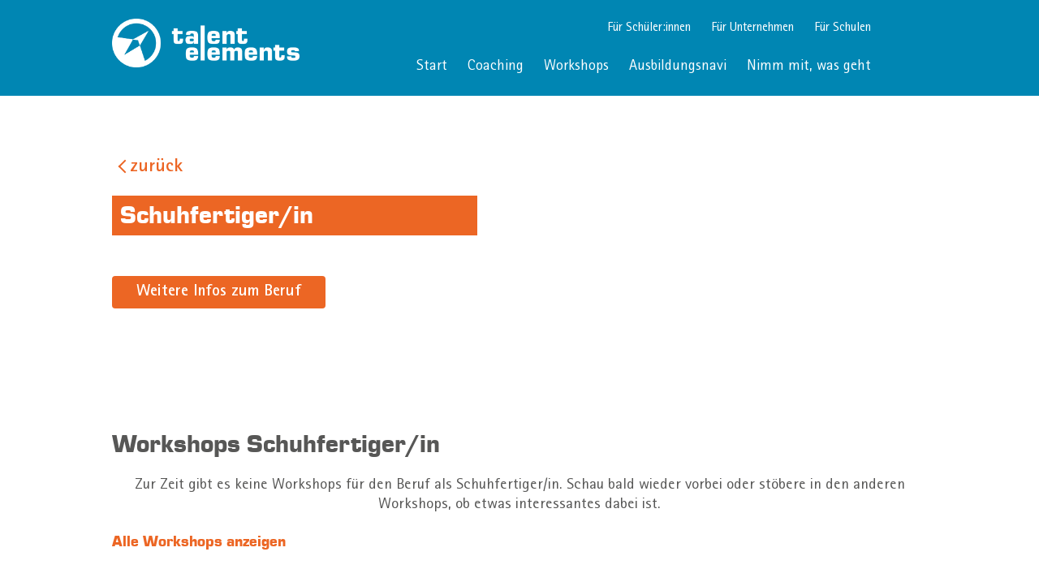

--- FILE ---
content_type: text/html; charset=UTF-8
request_url: https://talent-elements.de/ausbildungen/schuhfertiger-in/
body_size: 14189
content:
<!doctype html>
<html lang="de">
<head>
	<meta charset="UTF-8">
	<meta name="viewport" content="width=device-width, initial-scale=1">
	<link rel="profile" href="https://gmpg.org/xfn/11">
	<title>Schuhfertiger/in &#8211; Talent Elements</title>
<meta name='robots' content='max-image-preview:large' />
<link rel="alternate" title="oEmbed (JSON)" type="application/json+oembed" href="https://talent-elements.de/wp-json/oembed/1.0/embed?url=https%3A%2F%2Ftalent-elements.de%2Fausbildungen%2Fschuhfertiger-in%2F" />
<link rel="alternate" title="oEmbed (XML)" type="text/xml+oembed" href="https://talent-elements.de/wp-json/oembed/1.0/embed?url=https%3A%2F%2Ftalent-elements.de%2Fausbildungen%2Fschuhfertiger-in%2F&#038;format=xml" />
<style id='wp-img-auto-sizes-contain-inline-css'>
img:is([sizes=auto i],[sizes^="auto," i]){contain-intrinsic-size:3000px 1500px}
/*# sourceURL=wp-img-auto-sizes-contain-inline-css */
</style>
<link rel='stylesheet' id='hello-elementor-theme-style-css' href='https://talent-elements.de/wp-content/themes/hello-elementor/theme.min.css?ver=2.7.1' media='all' />
<link rel='stylesheet' id='jet-menu-hello-css' href='https://talent-elements.de/wp-content/plugins/jet-menu/integration/themes/hello-elementor/assets/css/style.css?ver=2.4.2' media='all' />
<style id='wp-emoji-styles-inline-css'>

	img.wp-smiley, img.emoji {
		display: inline !important;
		border: none !important;
		box-shadow: none !important;
		height: 1em !important;
		width: 1em !important;
		margin: 0 0.07em !important;
		vertical-align: -0.1em !important;
		background: none !important;
		padding: 0 !important;
	}
/*# sourceURL=wp-emoji-styles-inline-css */
</style>
<link rel='stylesheet' id='wp-block-library-css' href='https://talent-elements.de/wp-includes/css/dist/block-library/style.min.css?ver=6.9' media='all' />
<style id='global-styles-inline-css'>
:root{--wp--preset--aspect-ratio--square: 1;--wp--preset--aspect-ratio--4-3: 4/3;--wp--preset--aspect-ratio--3-4: 3/4;--wp--preset--aspect-ratio--3-2: 3/2;--wp--preset--aspect-ratio--2-3: 2/3;--wp--preset--aspect-ratio--16-9: 16/9;--wp--preset--aspect-ratio--9-16: 9/16;--wp--preset--color--black: #000000;--wp--preset--color--cyan-bluish-gray: #abb8c3;--wp--preset--color--white: #ffffff;--wp--preset--color--pale-pink: #f78da7;--wp--preset--color--vivid-red: #cf2e2e;--wp--preset--color--luminous-vivid-orange: #ff6900;--wp--preset--color--luminous-vivid-amber: #fcb900;--wp--preset--color--light-green-cyan: #7bdcb5;--wp--preset--color--vivid-green-cyan: #00d084;--wp--preset--color--pale-cyan-blue: #8ed1fc;--wp--preset--color--vivid-cyan-blue: #0693e3;--wp--preset--color--vivid-purple: #9b51e0;--wp--preset--gradient--vivid-cyan-blue-to-vivid-purple: linear-gradient(135deg,rgb(6,147,227) 0%,rgb(155,81,224) 100%);--wp--preset--gradient--light-green-cyan-to-vivid-green-cyan: linear-gradient(135deg,rgb(122,220,180) 0%,rgb(0,208,130) 100%);--wp--preset--gradient--luminous-vivid-amber-to-luminous-vivid-orange: linear-gradient(135deg,rgb(252,185,0) 0%,rgb(255,105,0) 100%);--wp--preset--gradient--luminous-vivid-orange-to-vivid-red: linear-gradient(135deg,rgb(255,105,0) 0%,rgb(207,46,46) 100%);--wp--preset--gradient--very-light-gray-to-cyan-bluish-gray: linear-gradient(135deg,rgb(238,238,238) 0%,rgb(169,184,195) 100%);--wp--preset--gradient--cool-to-warm-spectrum: linear-gradient(135deg,rgb(74,234,220) 0%,rgb(151,120,209) 20%,rgb(207,42,186) 40%,rgb(238,44,130) 60%,rgb(251,105,98) 80%,rgb(254,248,76) 100%);--wp--preset--gradient--blush-light-purple: linear-gradient(135deg,rgb(255,206,236) 0%,rgb(152,150,240) 100%);--wp--preset--gradient--blush-bordeaux: linear-gradient(135deg,rgb(254,205,165) 0%,rgb(254,45,45) 50%,rgb(107,0,62) 100%);--wp--preset--gradient--luminous-dusk: linear-gradient(135deg,rgb(255,203,112) 0%,rgb(199,81,192) 50%,rgb(65,88,208) 100%);--wp--preset--gradient--pale-ocean: linear-gradient(135deg,rgb(255,245,203) 0%,rgb(182,227,212) 50%,rgb(51,167,181) 100%);--wp--preset--gradient--electric-grass: linear-gradient(135deg,rgb(202,248,128) 0%,rgb(113,206,126) 100%);--wp--preset--gradient--midnight: linear-gradient(135deg,rgb(2,3,129) 0%,rgb(40,116,252) 100%);--wp--preset--font-size--small: 13px;--wp--preset--font-size--medium: 20px;--wp--preset--font-size--large: 36px;--wp--preset--font-size--x-large: 42px;--wp--preset--spacing--20: 0.44rem;--wp--preset--spacing--30: 0.67rem;--wp--preset--spacing--40: 1rem;--wp--preset--spacing--50: 1.5rem;--wp--preset--spacing--60: 2.25rem;--wp--preset--spacing--70: 3.38rem;--wp--preset--spacing--80: 5.06rem;--wp--preset--shadow--natural: 6px 6px 9px rgba(0, 0, 0, 0.2);--wp--preset--shadow--deep: 12px 12px 50px rgba(0, 0, 0, 0.4);--wp--preset--shadow--sharp: 6px 6px 0px rgba(0, 0, 0, 0.2);--wp--preset--shadow--outlined: 6px 6px 0px -3px rgb(255, 255, 255), 6px 6px rgb(0, 0, 0);--wp--preset--shadow--crisp: 6px 6px 0px rgb(0, 0, 0);}:where(.is-layout-flex){gap: 0.5em;}:where(.is-layout-grid){gap: 0.5em;}body .is-layout-flex{display: flex;}.is-layout-flex{flex-wrap: wrap;align-items: center;}.is-layout-flex > :is(*, div){margin: 0;}body .is-layout-grid{display: grid;}.is-layout-grid > :is(*, div){margin: 0;}:where(.wp-block-columns.is-layout-flex){gap: 2em;}:where(.wp-block-columns.is-layout-grid){gap: 2em;}:where(.wp-block-post-template.is-layout-flex){gap: 1.25em;}:where(.wp-block-post-template.is-layout-grid){gap: 1.25em;}.has-black-color{color: var(--wp--preset--color--black) !important;}.has-cyan-bluish-gray-color{color: var(--wp--preset--color--cyan-bluish-gray) !important;}.has-white-color{color: var(--wp--preset--color--white) !important;}.has-pale-pink-color{color: var(--wp--preset--color--pale-pink) !important;}.has-vivid-red-color{color: var(--wp--preset--color--vivid-red) !important;}.has-luminous-vivid-orange-color{color: var(--wp--preset--color--luminous-vivid-orange) !important;}.has-luminous-vivid-amber-color{color: var(--wp--preset--color--luminous-vivid-amber) !important;}.has-light-green-cyan-color{color: var(--wp--preset--color--light-green-cyan) !important;}.has-vivid-green-cyan-color{color: var(--wp--preset--color--vivid-green-cyan) !important;}.has-pale-cyan-blue-color{color: var(--wp--preset--color--pale-cyan-blue) !important;}.has-vivid-cyan-blue-color{color: var(--wp--preset--color--vivid-cyan-blue) !important;}.has-vivid-purple-color{color: var(--wp--preset--color--vivid-purple) !important;}.has-black-background-color{background-color: var(--wp--preset--color--black) !important;}.has-cyan-bluish-gray-background-color{background-color: var(--wp--preset--color--cyan-bluish-gray) !important;}.has-white-background-color{background-color: var(--wp--preset--color--white) !important;}.has-pale-pink-background-color{background-color: var(--wp--preset--color--pale-pink) !important;}.has-vivid-red-background-color{background-color: var(--wp--preset--color--vivid-red) !important;}.has-luminous-vivid-orange-background-color{background-color: var(--wp--preset--color--luminous-vivid-orange) !important;}.has-luminous-vivid-amber-background-color{background-color: var(--wp--preset--color--luminous-vivid-amber) !important;}.has-light-green-cyan-background-color{background-color: var(--wp--preset--color--light-green-cyan) !important;}.has-vivid-green-cyan-background-color{background-color: var(--wp--preset--color--vivid-green-cyan) !important;}.has-pale-cyan-blue-background-color{background-color: var(--wp--preset--color--pale-cyan-blue) !important;}.has-vivid-cyan-blue-background-color{background-color: var(--wp--preset--color--vivid-cyan-blue) !important;}.has-vivid-purple-background-color{background-color: var(--wp--preset--color--vivid-purple) !important;}.has-black-border-color{border-color: var(--wp--preset--color--black) !important;}.has-cyan-bluish-gray-border-color{border-color: var(--wp--preset--color--cyan-bluish-gray) !important;}.has-white-border-color{border-color: var(--wp--preset--color--white) !important;}.has-pale-pink-border-color{border-color: var(--wp--preset--color--pale-pink) !important;}.has-vivid-red-border-color{border-color: var(--wp--preset--color--vivid-red) !important;}.has-luminous-vivid-orange-border-color{border-color: var(--wp--preset--color--luminous-vivid-orange) !important;}.has-luminous-vivid-amber-border-color{border-color: var(--wp--preset--color--luminous-vivid-amber) !important;}.has-light-green-cyan-border-color{border-color: var(--wp--preset--color--light-green-cyan) !important;}.has-vivid-green-cyan-border-color{border-color: var(--wp--preset--color--vivid-green-cyan) !important;}.has-pale-cyan-blue-border-color{border-color: var(--wp--preset--color--pale-cyan-blue) !important;}.has-vivid-cyan-blue-border-color{border-color: var(--wp--preset--color--vivid-cyan-blue) !important;}.has-vivid-purple-border-color{border-color: var(--wp--preset--color--vivid-purple) !important;}.has-vivid-cyan-blue-to-vivid-purple-gradient-background{background: var(--wp--preset--gradient--vivid-cyan-blue-to-vivid-purple) !important;}.has-light-green-cyan-to-vivid-green-cyan-gradient-background{background: var(--wp--preset--gradient--light-green-cyan-to-vivid-green-cyan) !important;}.has-luminous-vivid-amber-to-luminous-vivid-orange-gradient-background{background: var(--wp--preset--gradient--luminous-vivid-amber-to-luminous-vivid-orange) !important;}.has-luminous-vivid-orange-to-vivid-red-gradient-background{background: var(--wp--preset--gradient--luminous-vivid-orange-to-vivid-red) !important;}.has-very-light-gray-to-cyan-bluish-gray-gradient-background{background: var(--wp--preset--gradient--very-light-gray-to-cyan-bluish-gray) !important;}.has-cool-to-warm-spectrum-gradient-background{background: var(--wp--preset--gradient--cool-to-warm-spectrum) !important;}.has-blush-light-purple-gradient-background{background: var(--wp--preset--gradient--blush-light-purple) !important;}.has-blush-bordeaux-gradient-background{background: var(--wp--preset--gradient--blush-bordeaux) !important;}.has-luminous-dusk-gradient-background{background: var(--wp--preset--gradient--luminous-dusk) !important;}.has-pale-ocean-gradient-background{background: var(--wp--preset--gradient--pale-ocean) !important;}.has-electric-grass-gradient-background{background: var(--wp--preset--gradient--electric-grass) !important;}.has-midnight-gradient-background{background: var(--wp--preset--gradient--midnight) !important;}.has-small-font-size{font-size: var(--wp--preset--font-size--small) !important;}.has-medium-font-size{font-size: var(--wp--preset--font-size--medium) !important;}.has-large-font-size{font-size: var(--wp--preset--font-size--large) !important;}.has-x-large-font-size{font-size: var(--wp--preset--font-size--x-large) !important;}
/*# sourceURL=global-styles-inline-css */
</style>

<style id='classic-theme-styles-inline-css'>
/*! This file is auto-generated */
.wp-block-button__link{color:#fff;background-color:#32373c;border-radius:9999px;box-shadow:none;text-decoration:none;padding:calc(.667em + 2px) calc(1.333em + 2px);font-size:1.125em}.wp-block-file__button{background:#32373c;color:#fff;text-decoration:none}
/*# sourceURL=/wp-includes/css/classic-themes.min.css */
</style>
<link rel='stylesheet' id='jet-engine-frontend-css' href='https://talent-elements.de/wp-content/plugins/jet-engine/assets/css/frontend.css?ver=3.2.7' media='all' />
<link rel='stylesheet' id='hello-elementor-css' href='https://talent-elements.de/wp-content/themes/hello-elementor/style.min.css?ver=2.7.1' media='all' />
<link rel='stylesheet' id='elementor-frontend-css' href='https://talent-elements.de/wp-content/plugins/elementor/assets/css/frontend-lite.min.css?ver=3.17.3' media='all' />
<link rel='stylesheet' id='elementor-post-4-css' href='https://talent-elements.de/wp-content/uploads/elementor/css/post-4.css?ver=1699604378' media='all' />
<link rel='stylesheet' id='font-awesome-all-css' href='https://talent-elements.de/wp-content/plugins/jet-menu/assets/public/lib/font-awesome/css/all.min.css?ver=5.12.0' media='all' />
<link rel='stylesheet' id='font-awesome-v4-shims-css' href='https://talent-elements.de/wp-content/plugins/jet-menu/assets/public/lib/font-awesome/css/v4-shims.min.css?ver=5.12.0' media='all' />
<link rel='stylesheet' id='jet-menu-public-styles-css' href='https://talent-elements.de/wp-content/plugins/jet-menu/assets/public/css/public.css?ver=2.4.2' media='all' />
<link rel='stylesheet' id='jet-popup-frontend-css' href='https://talent-elements.de/wp-content/plugins/jet-popup/assets/css/jet-popup-frontend.css?ver=2.0.2.1' media='all' />
<link rel='stylesheet' id='jet-blocks-css' href='https://talent-elements.de/wp-content/uploads/elementor/css/custom-jet-blocks.css?ver=1.3.8.2' media='all' />
<link rel='stylesheet' id='jet-elements-css' href='https://talent-elements.de/wp-content/plugins/jet-elements/assets/css/jet-elements.css?ver=2.6.14' media='all' />
<link rel='stylesheet' id='jet-elements-skin-css' href='https://talent-elements.de/wp-content/plugins/jet-elements/assets/css/jet-elements-skin.css?ver=2.6.14' media='all' />
<link rel='stylesheet' id='elementor-icons-css' href='https://talent-elements.de/wp-content/plugins/elementor/assets/lib/eicons/css/elementor-icons.min.css?ver=5.23.0' media='all' />
<link rel='stylesheet' id='swiper-css' href='https://talent-elements.de/wp-content/plugins/elementor/assets/lib/swiper/css/swiper.min.css?ver=5.3.6' media='all' />
<link rel='stylesheet' id='elementor-pro-css' href='https://talent-elements.de/wp-content/plugins/elementor-pro/assets/css/frontend-lite.min.css?ver=3.17.1' media='all' />
<link rel='stylesheet' id='jet-tabs-frontend-css' href='https://talent-elements.de/wp-content/plugins/jet-tabs/assets/css/jet-tabs-frontend.css?ver=2.1.25.3' media='all' />
<link rel='stylesheet' id='jet-tricks-frontend-css' href='https://talent-elements.de/wp-content/plugins/jet-tricks/assets/css/jet-tricks-frontend.css?ver=1.4.7' media='all' />
<link rel='stylesheet' id='elementor-global-css' href='https://talent-elements.de/wp-content/uploads/elementor/css/global.css?ver=1699604380' media='all' />
<link rel='stylesheet' id='elementor-post-742-css' href='https://talent-elements.de/wp-content/uploads/elementor/css/post-742.css?ver=1699604380' media='all' />
<link rel='stylesheet' id='elementor-post-1795-css' href='https://talent-elements.de/wp-content/uploads/elementor/css/post-1795.css?ver=1699604380' media='all' />
<link rel='stylesheet' id='elementor-post-1056-css' href='https://talent-elements.de/wp-content/uploads/elementor/css/post-1056.css?ver=1699616451' media='all' />
<link rel='stylesheet' id='elementor-post-848-css' href='https://talent-elements.de/wp-content/uploads/elementor/css/post-848.css?ver=1699604380' media='all' />
<link rel='stylesheet' id='elementor-post-1982-css' href='https://talent-elements.de/wp-content/uploads/elementor/css/post-1982.css?ver=1699604380' media='all' />
<link rel='stylesheet' id='elementor-post-783-css' href='https://talent-elements.de/wp-content/uploads/elementor/css/post-783.css?ver=1699604380' media='all' />
<link rel='stylesheet' id='hello-elementor-child-style-css' href='https://talent-elements.de/wp-content/themes/hello-elementor-child/style.css?ver=1.0.0' media='all' />
<link rel='stylesheet' id='jquery-chosen-css' href='https://talent-elements.de/wp-content/plugins/jet-search/assets/lib/chosen/chosen.min.css?ver=1.8.7' media='all' />
<link rel='stylesheet' id='jet-search-css' href='https://talent-elements.de/wp-content/plugins/jet-search/assets/css/jet-search.css?ver=3.1.3.1' media='all' />
<link rel='stylesheet' id='elementor-icons-shared-0-css' href='https://talent-elements.de/wp-content/plugins/elementor/assets/lib/font-awesome/css/fontawesome.min.css?ver=5.15.3' media='all' />
<link rel='stylesheet' id='elementor-icons-fa-solid-css' href='https://talent-elements.de/wp-content/plugins/elementor/assets/lib/font-awesome/css/solid.min.css?ver=5.15.3' media='all' />
<link rel='stylesheet' id='elementor-icons-fa-brands-css' href='https://talent-elements.de/wp-content/plugins/elementor/assets/lib/font-awesome/css/brands.min.css?ver=5.15.3' media='all' />
<script src="https://talent-elements.de/wp-includes/js/jquery/jquery.min.js?ver=3.7.1" id="jquery-core-js"></script>
<script src="https://talent-elements.de/wp-includes/js/jquery/jquery-migrate.min.js?ver=3.4.1" id="jquery-migrate-js"></script>
<link rel="https://api.w.org/" href="https://talent-elements.de/wp-json/" /><link rel="alternate" title="JSON" type="application/json" href="https://talent-elements.de/wp-json/wp/v2/ausbildungen/604" /><link rel="canonical" href="https://talent-elements.de/ausbildungen/schuhfertiger-in/" />
<link rel='shortlink' href='https://talent-elements.de/?p=604' />
<script type="text/javascript">
	var ajax_url = 'https://talent-elements.de/wp-admin/admin-ajax.php';
	var ajax_nonce = '3554af3246';
</script><script src="https://ajax.googleapis.com/ajax/libs/jquery/3.6.3/jquery.min.js"></script>
<script type='text/javascript' src='https://maps.googleapis.com/maps/api/js?key=AIzaSyBT24ljhTOwVYgKwjQVTjKq-amXS3G4Pv4&libraries=places'></script>
<script src='/wp-content/themes/hello-elementor-child/inc/autocomplete_adress.js'></script>
<meta name="generator" content="Elementor 3.17.3; features: e_dom_optimization, e_optimized_assets_loading, e_optimized_css_loading, additional_custom_breakpoints; settings: css_print_method-external, google_font-enabled, font_display-block">
<link rel="icon" href="https://talent-elements.de/wp-content/uploads/2023/03/Favicon-150x150.png" sizes="32x32" />
<link rel="icon" href="https://talent-elements.de/wp-content/uploads/2023/03/Favicon-300x300.png" sizes="192x192" />
<link rel="apple-touch-icon" href="https://talent-elements.de/wp-content/uploads/2023/03/Favicon-300x300.png" />
<meta name="msapplication-TileImage" content="https://talent-elements.de/wp-content/uploads/2023/03/Favicon-300x300.png" />
<link rel='stylesheet' id='e-animations-css' href='https://talent-elements.de/wp-content/plugins/elementor/assets/lib/animations/animations.min.css?ver=3.17.3' media='all' />
</head>
<body class="wp-singular ausbildungen-template-default single single-ausbildungen postid-604 wp-theme-hello-elementor wp-child-theme-hello-elementor-child jet-desktop-menu-active elementor-default elementor-kit-4 elementor-page-1056">


<a class="skip-link screen-reader-text" href="#content">Zum Inhalt wechseln</a>

		<div data-elementor-type="header" data-elementor-id="742" class="elementor elementor-742 elementor-location-header" data-elementor-post-type="elementor_library">
								<section class="elementor-section elementor-top-section elementor-element elementor-element-ec297fa elementor-section-full_width elementor-section-height-default elementor-section-height-default" data-id="ec297fa" data-element_type="section" data-settings="{&quot;jet_parallax_layout_list&quot;:[],&quot;background_background&quot;:&quot;classic&quot;}">
						<div class="elementor-container elementor-column-gap-default">
					<div class="elementor-column elementor-col-33 elementor-top-column elementor-element elementor-element-71aa6e8" data-id="71aa6e8" data-element_type="column">
			<div class="elementor-widget-wrap elementor-element-populated">
								<div class="elementor-element elementor-element-98602fc elementor-widget elementor-widget-image" data-id="98602fc" data-element_type="widget" data-widget_type="image.default">
				<div class="elementor-widget-container">
			<style>/*! elementor - v3.17.0 - 08-11-2023 */
.elementor-widget-image{text-align:center}.elementor-widget-image a{display:inline-block}.elementor-widget-image a img[src$=".svg"]{width:48px}.elementor-widget-image img{vertical-align:middle;display:inline-block}</style>													<a href="https://talent-elements.de">
							<img width="1942" height="505" src="https://talent-elements.de/wp-content/uploads/2023/03/TalentElements_Logo_quer_weiss@4x.png" class="attachment-full size-full wp-image-1412" alt="Talent Elemnts Logo weiss" srcset="https://talent-elements.de/wp-content/uploads/2023/03/TalentElements_Logo_quer_weiss@4x.png 1942w, https://talent-elements.de/wp-content/uploads/2023/03/TalentElements_Logo_quer_weiss@4x-300x78.png 300w, https://talent-elements.de/wp-content/uploads/2023/03/TalentElements_Logo_quer_weiss@4x-1024x266.png 1024w, https://talent-elements.de/wp-content/uploads/2023/03/TalentElements_Logo_quer_weiss@4x-768x200.png 768w, https://talent-elements.de/wp-content/uploads/2023/03/TalentElements_Logo_quer_weiss@4x-1536x399.png 1536w" sizes="(max-width: 1942px) 100vw, 1942px" />								</a>
															</div>
				</div>
					</div>
		</div>
				<div class="elementor-column elementor-col-33 elementor-top-column elementor-element elementor-element-428c594 elementor-hidden-mobile" data-id="428c594" data-element_type="column">
			<div class="elementor-widget-wrap elementor-element-populated">
								<div class="elementor-element elementor-element-57447eb jet-nav-align-flex-end elementor-widget elementor-widget-global elementor-global-2576 elementor-widget-jet-nav-menu" data-id="57447eb" data-element_type="widget" data-widget_type="jet-nav-menu.default">
				<div class="elementor-widget-container">
			<nav class="jet-nav-wrap m-layout-mobile"><div class="menu-dachmenue-container"><div class="jet-nav m-layout-mobile jet-nav--horizontal"><div class="menu-item menu-item-type-post_type menu-item-object-page menu-item-home jet-nav__item-2568 jet-nav__item"><a href="https://talent-elements.de/" class="menu-item-link menu-item-link-depth-0 menu-item-link-top"><span class="jet-nav-link-text">Für Schüler:innen</span></a></div>
<div class="menu-item menu-item-type-post_type menu-item-object-page jet-nav__item-2570 jet-nav__item"><a href="https://talent-elements.de/unternehmen/" class="menu-item-link menu-item-link-depth-0 menu-item-link-top"><span class="jet-nav-link-text">Für Unternehmen</span></a></div>
<div class="menu-item menu-item-type-post_type menu-item-object-page jet-nav__item-2569 jet-nav__item"><a href="https://talent-elements.de/schulen/" class="menu-item-link menu-item-link-depth-0 menu-item-link-top"><span class="jet-nav-link-text">Für Schulen</span></a></div>
</div></div></nav>		</div>
				</div>
				<div class="elementor-element elementor-element-9f58c61 jet-nav-align-flex-end elementor-hidden-tablet elementor-hidden-mobile elementor-widget elementor-widget-jet-nav-menu" data-id="9f58c61" data-element_type="widget" data-widget_type="jet-nav-menu.default">
				<div class="elementor-widget-container">
			<nav class="jet-nav-wrap m-layout-mobile"><div class="menu-schueler-container"><div class="jet-nav m-layout-mobile jet-nav--horizontal"><div class="menu-item menu-item-type-post_type menu-item-object-page menu-item-home jet-nav__item-1647 jet-nav__item"><a href="https://talent-elements.de/" class="menu-item-link menu-item-link-depth-0 menu-item-link-top"><span class="jet-nav-link-text">Start</span></a></div>
<div class="menu-item menu-item-type-post_type menu-item-object-page jet-nav__item-1951 jet-nav__item"><a href="https://talent-elements.de/schueler/coaching/" class="menu-item-link menu-item-link-depth-0 menu-item-link-top"><span class="jet-nav-link-text">Coaching</span></a></div>
<div class="menu-item menu-item-type-post_type menu-item-object-page jet-nav__item-3067 jet-nav__item"><a href="https://talent-elements.de/schueler/alle_workshops/aktuelle-workshops/" class="menu-item-link menu-item-link-depth-0 menu-item-link-top"><span class="jet-nav-link-text">Workshops</span></a></div>
<div class="menu-item menu-item-type-post_type menu-item-object-page jet-nav__item-1649 jet-nav__item"><a href="https://talent-elements.de/schueler/ausbildungsnavi/" class="menu-item-link menu-item-link-depth-0 menu-item-link-top"><span class="jet-nav-link-text">Ausbildungsnavi</span></a></div>
<div class="menu-item menu-item-type-post_type menu-item-object-page jet-nav__item-1786 jet-nav__item"><a href="https://talent-elements.de/schueler/nimm-mit-was-geht/" class="menu-item-link menu-item-link-depth-0 menu-item-link-top"><span class="jet-nav-link-text">Nimm mit, was geht</span></a></div>
</div></div></nav>		</div>
				</div>
					</div>
		</div>
				<div class="elementor-column elementor-col-33 elementor-top-column elementor-element elementor-element-d9a4b56" data-id="d9a4b56" data-element_type="column">
			<div class="elementor-widget-wrap elementor-element-populated">
								<div class="elementor-element elementor-element-495b40b elementor-hidden-desktop elementor-view-default elementor-widget elementor-widget-icon" data-id="495b40b" data-element_type="widget" data-widget_type="icon.default">
				<div class="elementor-widget-container">
					<div class="elementor-icon-wrapper">
			<a class="elementor-icon" href="#elementor-action%3Aaction%3Dpopup%3Aopen%26settings%3DeyJpZCI6Ijc4MyIsInRvZ2dsZSI6ZmFsc2V9">
			<i aria-hidden="true" class="fas fa-bars"></i>			</a>
		</div>
				</div>
				</div>
					</div>
		</div>
							</div>
		</section>
						</div>
				<div data-elementor-type="single-post" data-elementor-id="1056" class="elementor elementor-1056 elementor-location-single post-604 ausbildungen type-ausbildungen status-publish hentry dw_tr_category-handwerklich dw_tr_category-technisch" data-elementor-post-type="elementor_library">
								<section class="elementor-section elementor-top-section elementor-element elementor-element-212ed1e6 elementor-section-full_width elementor-section-height-default elementor-section-height-default" data-id="212ed1e6" data-element_type="section" data-settings="{&quot;jet_parallax_layout_list&quot;:[]}">
						<div class="elementor-container elementor-column-gap-default">
					<div class="elementor-column elementor-col-100 elementor-top-column elementor-element elementor-element-3eec7ac3" data-id="3eec7ac3" data-element_type="column">
			<div class="elementor-widget-wrap elementor-element-populated">
								<div class="elementor-element elementor-element-78038b25 elementor-widget elementor-widget-shortcode" data-id="78038b25" data-element_type="widget" data-widget_type="shortcode.default">
				<div class="elementor-widget-container">
					<div class="elementor-shortcode"><button class="history_back_btn" onclick="history.back()">zurück</button></div>
				</div>
				</div>
					</div>
		</div>
							</div>
		</section>
				<section class="elementor-section elementor-top-section elementor-element elementor-element-44c51f6b elementor-section-full_width elementor-section-height-default elementor-section-height-default" data-id="44c51f6b" data-element_type="section" data-settings="{&quot;jet_parallax_layout_list&quot;:[]}">
						<div class="elementor-container elementor-column-gap-default">
					<div class="elementor-column elementor-col-100 elementor-top-column elementor-element elementor-element-33e1880b" data-id="33e1880b" data-element_type="column">
			<div class="elementor-widget-wrap elementor-element-populated">
								<div class="elementor-element elementor-element-7a734bf5 elementor-widget__width-initial elementor-widget elementor-widget-heading" data-id="7a734bf5" data-element_type="widget" data-widget_type="heading.default">
				<div class="elementor-widget-container">
			<style>/*! elementor - v3.17.0 - 08-11-2023 */
.elementor-heading-title{padding:0;margin:0;line-height:1}.elementor-widget-heading .elementor-heading-title[class*=elementor-size-]>a{color:inherit;font-size:inherit;line-height:inherit}.elementor-widget-heading .elementor-heading-title.elementor-size-small{font-size:15px}.elementor-widget-heading .elementor-heading-title.elementor-size-medium{font-size:19px}.elementor-widget-heading .elementor-heading-title.elementor-size-large{font-size:29px}.elementor-widget-heading .elementor-heading-title.elementor-size-xl{font-size:39px}.elementor-widget-heading .elementor-heading-title.elementor-size-xxl{font-size:59px}</style><h2 class="elementor-heading-title elementor-size-default">Schuhfertiger/in</h2>		</div>
				</div>
				<div class="elementor-element elementor-element-7827287 elementor-widget elementor-widget-jet-button" data-id="7827287" data-element_type="widget" data-widget_type="jet-button.default">
				<div class="elementor-widget-container">
			<div class="elementor-jet-button jet-elements"><div class="jet-button__container">
	<a class="jet-button__instance jet-button__instance--icon-left hover-effect-0" href="https://web.arbeitsagentur.de/berufenet/beruf/3513" target="_blank">
		<div class="jet-button__plane jet-button__plane-normal"></div>
		<div class="jet-button__plane jet-button__plane-hover"></div>
		<div class="jet-button__state jet-button__state-normal">
			<span class="jet-button__label">Weitere Infos zum Beruf</span>		</div>
		<div class="jet-button__state jet-button__state-hover">
			<span class="jet-button__label">Weitere Infos zum Beruf</span>		</div>
	</a>
</div>
</div>		</div>
				</div>
					</div>
		</div>
							</div>
		</section>
				<section class="elementor-section elementor-top-section elementor-element elementor-element-4549818c elementor-section-full_width elementor-section-height-default elementor-section-height-default" data-id="4549818c" data-element_type="section" data-settings="{&quot;jet_parallax_layout_list&quot;:[]}">
						<div class="elementor-container elementor-column-gap-default">
					<div class="elementor-column elementor-col-100 elementor-top-column elementor-element elementor-element-3c6f0212" data-id="3c6f0212" data-element_type="column">
			<div class="elementor-widget-wrap elementor-element-populated">
								<div class="elementor-element elementor-element-69f8171b elementor-widget elementor-widget-heading" data-id="69f8171b" data-element_type="widget" data-widget_type="heading.default">
				<div class="elementor-widget-container">
			<h2 class="elementor-heading-title elementor-size-default">Workshops Schuhfertiger/in</h2>		</div>
				</div>
				<div class="elementor-element elementor-element-6c2f101 elementor-widget elementor-widget-jet-listing-grid" data-id="6c2f101" data-element_type="widget" data-settings="{&quot;columns&quot;:3,&quot;columns_mobile&quot;:&quot;1&quot;}" data-widget_type="jet-listing-grid.default">
				<div class="elementor-widget-container">
			<div class="jet-listing-grid jet-listing"><div class="jet-listing-not-found jet-listing-grid__items" data-nav="{&quot;enabled&quot;:false,&quot;type&quot;:null,&quot;more_el&quot;:null,&quot;query&quot;:[],&quot;widget_settings&quot;:{&quot;lisitng_id&quot;:848,&quot;posts_num&quot;:6,&quot;columns&quot;:3,&quot;columns_tablet&quot;:3,&quot;columns_mobile&quot;:1,&quot;is_archive_template&quot;:&quot;&quot;,&quot;post_status&quot;:[&quot;publish&quot;],&quot;use_random_posts_num&quot;:&quot;&quot;,&quot;max_posts_num&quot;:9,&quot;not_found_message&quot;:&quot;Zur Zeit gibt es keine Workshops f\u00fcr den Beruf als Schuhfertiger/in. Schau bald wieder vorbei oder st\u00f6bere in den anderen Workshops, ob etwas interessantes dabei ist.&quot;,&quot;is_masonry&quot;:false,&quot;equal_columns_height&quot;:&quot;yes&quot;,&quot;use_load_more&quot;:&quot;&quot;,&quot;load_more_id&quot;:&quot;&quot;,&quot;load_more_type&quot;:&quot;click&quot;,&quot;load_more_offset&quot;:{&quot;unit&quot;:&quot;px&quot;,&quot;size&quot;:0,&quot;sizes&quot;:[]},&quot;use_custom_post_types&quot;:&quot;&quot;,&quot;custom_post_types&quot;:[],&quot;hide_widget_if&quot;:&quot;&quot;,&quot;carousel_enabled&quot;:&quot;&quot;,&quot;slides_to_scroll&quot;:&quot;1&quot;,&quot;arrows&quot;:&quot;true&quot;,&quot;arrow_icon&quot;:&quot;fa fa-angle-left&quot;,&quot;dots&quot;:&quot;&quot;,&quot;autoplay&quot;:&quot;true&quot;,&quot;autoplay_speed&quot;:5000,&quot;infinite&quot;:&quot;true&quot;,&quot;center_mode&quot;:&quot;&quot;,&quot;effect&quot;:&quot;slide&quot;,&quot;speed&quot;:500,&quot;inject_alternative_items&quot;:&quot;&quot;,&quot;injection_items&quot;:[],&quot;scroll_slider_enabled&quot;:&quot;yes&quot;,&quot;scroll_slider_on&quot;:[&quot;desktop&quot;,&quot;tablet&quot;,&quot;mobile&quot;],&quot;custom_query&quot;:&quot;yes&quot;,&quot;custom_query_id&quot;:&quot;20&quot;,&quot;_element_id&quot;:&quot;&quot;}}" data-queried-id="604|WP_Post">Zur Zeit gibt es keine Workshops für den Beruf als Schuhfertiger/in. Schau bald wieder vorbei oder stöbere in den anderen Workshops, ob etwas interessantes dabei ist.</div></div>		</div>
				</div>
				<div class="elementor-element elementor-element-4c8dc518 elementor-widget elementor-widget-heading" data-id="4c8dc518" data-element_type="widget" data-widget_type="heading.default">
				<div class="elementor-widget-container">
			<h2 class="elementor-heading-title elementor-size-default"><a href="https://talent-elements.de/schueler/alle_workshops/">Alle Workshops anzeigen</a></h2>		</div>
				</div>
					</div>
		</div>
							</div>
		</section>
						</div>
				<div data-elementor-type="footer" data-elementor-id="1795" class="elementor elementor-1795 elementor-location-footer" data-elementor-post-type="elementor_library">
								<section class="elementor-section elementor-top-section elementor-element elementor-element-489219c elementor-section-full_width elementor-section-height-default elementor-section-height-default" data-id="489219c" data-element_type="section" data-settings="{&quot;jet_parallax_layout_list&quot;:[],&quot;background_background&quot;:&quot;classic&quot;}">
						<div class="elementor-container elementor-column-gap-default">
					<div class="elementor-column elementor-col-100 elementor-top-column elementor-element elementor-element-f1b6448" data-id="f1b6448" data-element_type="column">
			<div class="elementor-widget-wrap elementor-element-populated">
								<section class="elementor-section elementor-inner-section elementor-element elementor-element-75d3d2e elementor-section-boxed elementor-section-height-default elementor-section-height-default" data-id="75d3d2e" data-element_type="section" data-settings="{&quot;jet_parallax_layout_list&quot;:[]}">
						<div class="elementor-container elementor-column-gap-default">
					<div class="elementor-column elementor-col-25 elementor-inner-column elementor-element elementor-element-c707d8f" data-id="c707d8f" data-element_type="column">
			<div class="elementor-widget-wrap elementor-element-populated">
								<div class="elementor-element elementor-element-bee8068 elementor-widget elementor-widget-image" data-id="bee8068" data-element_type="widget" data-widget_type="image.default">
				<div class="elementor-widget-container">
															<img width="800" height="208" src="https://talent-elements.de/wp-content/uploads/2023/03/TalentElements_Logo_quer_weiss@4x-1024x266.png" class="attachment-large size-large wp-image-1412" alt="Talent Elemnts Logo weiss" srcset="https://talent-elements.de/wp-content/uploads/2023/03/TalentElements_Logo_quer_weiss@4x-1024x266.png 1024w, https://talent-elements.de/wp-content/uploads/2023/03/TalentElements_Logo_quer_weiss@4x-300x78.png 300w, https://talent-elements.de/wp-content/uploads/2023/03/TalentElements_Logo_quer_weiss@4x-768x200.png 768w, https://talent-elements.de/wp-content/uploads/2023/03/TalentElements_Logo_quer_weiss@4x-1536x399.png 1536w, https://talent-elements.de/wp-content/uploads/2023/03/TalentElements_Logo_quer_weiss@4x.png 1942w" sizes="(max-width: 800px) 100vw, 800px" />															</div>
				</div>
				<div class="elementor-element elementor-element-1188e9a elementor-widget elementor-widget-text-editor" data-id="1188e9a" data-element_type="widget" data-widget_type="text-editor.default">
				<div class="elementor-widget-container">
			<style>/*! elementor - v3.17.0 - 08-11-2023 */
.elementor-widget-text-editor.elementor-drop-cap-view-stacked .elementor-drop-cap{background-color:#69727d;color:#fff}.elementor-widget-text-editor.elementor-drop-cap-view-framed .elementor-drop-cap{color:#69727d;border:3px solid;background-color:transparent}.elementor-widget-text-editor:not(.elementor-drop-cap-view-default) .elementor-drop-cap{margin-top:8px}.elementor-widget-text-editor:not(.elementor-drop-cap-view-default) .elementor-drop-cap-letter{width:1em;height:1em}.elementor-widget-text-editor .elementor-drop-cap{float:left;text-align:center;line-height:1;font-size:50px}.elementor-widget-text-editor .elementor-drop-cap-letter{display:inline-block}</style>				<p><strong>Strahlemann-Stiftung</strong><br />Mozartstraße 11<br />64646 Heppenheim<br />06252 670960-0</p><p><span style="color: #ffffff;"><a style="color: #ffffff;" href="mailto:info@strahlemann-stiftung.de">info@strahlemann-stiftung.de</a></span><br /><span style="color: #ffffff;"><a style="color: #ffffff;" href="https://strahlemann-stiftung.de">strahlemann-stiftung.de</a></span></p>						</div>
				</div>
				<div class="elementor-element elementor-element-71ec126 elementor-shape-circle e-grid-align-mobile-left e-grid-align-left e-grid-align-tablet-left elementor-grid-0 elementor-widget elementor-widget-social-icons" data-id="71ec126" data-element_type="widget" data-widget_type="social-icons.default">
				<div class="elementor-widget-container">
			<style>/*! elementor - v3.17.0 - 08-11-2023 */
.elementor-widget-social-icons.elementor-grid-0 .elementor-widget-container,.elementor-widget-social-icons.elementor-grid-mobile-0 .elementor-widget-container,.elementor-widget-social-icons.elementor-grid-tablet-0 .elementor-widget-container{line-height:1;font-size:0}.elementor-widget-social-icons:not(.elementor-grid-0):not(.elementor-grid-tablet-0):not(.elementor-grid-mobile-0) .elementor-grid{display:inline-grid}.elementor-widget-social-icons .elementor-grid{grid-column-gap:var(--grid-column-gap,5px);grid-row-gap:var(--grid-row-gap,5px);grid-template-columns:var(--grid-template-columns);justify-content:var(--justify-content,center);justify-items:var(--justify-content,center)}.elementor-icon.elementor-social-icon{font-size:var(--icon-size,25px);line-height:var(--icon-size,25px);width:calc(var(--icon-size, 25px) + (2 * var(--icon-padding, .5em)));height:calc(var(--icon-size, 25px) + (2 * var(--icon-padding, .5em)))}.elementor-social-icon{--e-social-icon-icon-color:#fff;display:inline-flex;background-color:#69727d;align-items:center;justify-content:center;text-align:center;cursor:pointer}.elementor-social-icon i{color:var(--e-social-icon-icon-color)}.elementor-social-icon svg{fill:var(--e-social-icon-icon-color)}.elementor-social-icon:last-child{margin:0}.elementor-social-icon:hover{opacity:.9;color:#fff}.elementor-social-icon-android{background-color:#a4c639}.elementor-social-icon-apple{background-color:#999}.elementor-social-icon-behance{background-color:#1769ff}.elementor-social-icon-bitbucket{background-color:#205081}.elementor-social-icon-codepen{background-color:#000}.elementor-social-icon-delicious{background-color:#39f}.elementor-social-icon-deviantart{background-color:#05cc47}.elementor-social-icon-digg{background-color:#005be2}.elementor-social-icon-dribbble{background-color:#ea4c89}.elementor-social-icon-elementor{background-color:#d30c5c}.elementor-social-icon-envelope{background-color:#ea4335}.elementor-social-icon-facebook,.elementor-social-icon-facebook-f{background-color:#3b5998}.elementor-social-icon-flickr{background-color:#0063dc}.elementor-social-icon-foursquare{background-color:#2d5be3}.elementor-social-icon-free-code-camp,.elementor-social-icon-freecodecamp{background-color:#006400}.elementor-social-icon-github{background-color:#333}.elementor-social-icon-gitlab{background-color:#e24329}.elementor-social-icon-globe{background-color:#69727d}.elementor-social-icon-google-plus,.elementor-social-icon-google-plus-g{background-color:#dd4b39}.elementor-social-icon-houzz{background-color:#7ac142}.elementor-social-icon-instagram{background-color:#262626}.elementor-social-icon-jsfiddle{background-color:#487aa2}.elementor-social-icon-link{background-color:#818a91}.elementor-social-icon-linkedin,.elementor-social-icon-linkedin-in{background-color:#0077b5}.elementor-social-icon-medium{background-color:#00ab6b}.elementor-social-icon-meetup{background-color:#ec1c40}.elementor-social-icon-mixcloud{background-color:#273a4b}.elementor-social-icon-odnoklassniki{background-color:#f4731c}.elementor-social-icon-pinterest{background-color:#bd081c}.elementor-social-icon-product-hunt{background-color:#da552f}.elementor-social-icon-reddit{background-color:#ff4500}.elementor-social-icon-rss{background-color:#f26522}.elementor-social-icon-shopping-cart{background-color:#4caf50}.elementor-social-icon-skype{background-color:#00aff0}.elementor-social-icon-slideshare{background-color:#0077b5}.elementor-social-icon-snapchat{background-color:#fffc00}.elementor-social-icon-soundcloud{background-color:#f80}.elementor-social-icon-spotify{background-color:#2ebd59}.elementor-social-icon-stack-overflow{background-color:#fe7a15}.elementor-social-icon-steam{background-color:#00adee}.elementor-social-icon-stumbleupon{background-color:#eb4924}.elementor-social-icon-telegram{background-color:#2ca5e0}.elementor-social-icon-thumb-tack{background-color:#1aa1d8}.elementor-social-icon-tripadvisor{background-color:#589442}.elementor-social-icon-tumblr{background-color:#35465c}.elementor-social-icon-twitch{background-color:#6441a5}.elementor-social-icon-twitter{background-color:#1da1f2}.elementor-social-icon-viber{background-color:#665cac}.elementor-social-icon-vimeo{background-color:#1ab7ea}.elementor-social-icon-vk{background-color:#45668e}.elementor-social-icon-weibo{background-color:#dd2430}.elementor-social-icon-weixin{background-color:#31a918}.elementor-social-icon-whatsapp{background-color:#25d366}.elementor-social-icon-wordpress{background-color:#21759b}.elementor-social-icon-xing{background-color:#026466}.elementor-social-icon-yelp{background-color:#af0606}.elementor-social-icon-youtube{background-color:#cd201f}.elementor-social-icon-500px{background-color:#0099e5}.elementor-shape-rounded .elementor-icon.elementor-social-icon{border-radius:10%}.elementor-shape-circle .elementor-icon.elementor-social-icon{border-radius:50%}</style>		<div class="elementor-social-icons-wrapper elementor-grid">
							<span class="elementor-grid-item">
					<a class="elementor-icon elementor-social-icon elementor-social-icon-facebook-f elementor-repeater-item-9cdaa2d" href="https://www.facebook.com/Strahlemann.org/" target="_blank">
						<span class="elementor-screen-only">Facebook-f</span>
						<i class="fab fa-facebook-f"></i>					</a>
				</span>
							<span class="elementor-grid-item">
					<a class="elementor-icon elementor-social-icon elementor-social-icon-instagram elementor-repeater-item-1caab0e" href="https://www.instagram.com/strahlemann_stiftung/" target="_blank">
						<span class="elementor-screen-only">Instagram</span>
						<i class="fab fa-instagram"></i>					</a>
				</span>
							<span class="elementor-grid-item">
					<a class="elementor-icon elementor-social-icon elementor-social-icon-youtube elementor-repeater-item-6322193" href="https://www.youtube.com/user/strahlemannonline/" target="_blank">
						<span class="elementor-screen-only">Youtube</span>
						<i class="fab fa-youtube"></i>					</a>
				</span>
					</div>
				</div>
				</div>
					</div>
		</div>
				<div class="elementor-column elementor-col-25 elementor-inner-column elementor-element elementor-element-bb07f31" data-id="bb07f31" data-element_type="column">
			<div class="elementor-widget-wrap elementor-element-populated">
								<div class="elementor-element elementor-element-c149496 elementor-widget elementor-widget-heading" data-id="c149496" data-element_type="widget" data-widget_type="heading.default">
				<div class="elementor-widget-container">
			<h2 class="elementor-heading-title elementor-size-default">Schüler:innen</h2>		</div>
				</div>
				<div class="elementor-element elementor-element-ed25e1c jet-nav-align-flex-start elementor-widget elementor-widget-jet-nav-menu" data-id="ed25e1c" data-element_type="widget" data-widget_type="jet-nav-menu.default">
				<div class="elementor-widget-container">
			<nav class="jet-nav-wrap m-layout-mobile"><div class="menu-schueler-container"><div class="jet-nav m-layout-mobile jet-nav--vertical jet-nav--vertical-sub-right-side"><div class="menu-item menu-item-type-post_type menu-item-object-page menu-item-home jet-nav__item-1647 jet-nav__item"><a href="https://talent-elements.de/" class="menu-item-link menu-item-link-depth-0 menu-item-link-top"><span class="jet-nav-link-text">Start</span></a></div>
<div class="menu-item menu-item-type-post_type menu-item-object-page jet-nav__item-1951 jet-nav__item"><a href="https://talent-elements.de/schueler/coaching/" class="menu-item-link menu-item-link-depth-0 menu-item-link-top"><span class="jet-nav-link-text">Coaching</span></a></div>
<div class="menu-item menu-item-type-post_type menu-item-object-page jet-nav__item-3067 jet-nav__item"><a href="https://talent-elements.de/schueler/alle_workshops/aktuelle-workshops/" class="menu-item-link menu-item-link-depth-0 menu-item-link-top"><span class="jet-nav-link-text">Workshops</span></a></div>
<div class="menu-item menu-item-type-post_type menu-item-object-page jet-nav__item-1649 jet-nav__item"><a href="https://talent-elements.de/schueler/ausbildungsnavi/" class="menu-item-link menu-item-link-depth-0 menu-item-link-top"><span class="jet-nav-link-text">Ausbildungsnavi</span></a></div>
<div class="menu-item menu-item-type-post_type menu-item-object-page jet-nav__item-1786 jet-nav__item"><a href="https://talent-elements.de/schueler/nimm-mit-was-geht/" class="menu-item-link menu-item-link-depth-0 menu-item-link-top"><span class="jet-nav-link-text">Nimm mit, was geht</span></a></div>
</div></div></nav>		</div>
				</div>
					</div>
		</div>
				<div class="elementor-column elementor-col-25 elementor-inner-column elementor-element elementor-element-a8b9710" data-id="a8b9710" data-element_type="column">
			<div class="elementor-widget-wrap elementor-element-populated">
								<div class="elementor-element elementor-element-679d39e elementor-widget elementor-widget-heading" data-id="679d39e" data-element_type="widget" data-widget_type="heading.default">
				<div class="elementor-widget-container">
			<h2 class="elementor-heading-title elementor-size-default">Unternehmen</h2>		</div>
				</div>
				<div class="elementor-element elementor-element-b713125 jet-nav-align-flex-start elementor-widget elementor-widget-jet-nav-menu" data-id="b713125" data-element_type="widget" data-widget_type="jet-nav-menu.default">
				<div class="elementor-widget-container">
			<nav class="jet-nav-wrap m-layout-mobile"><div class="menu-unternehmen-container"><div class="jet-nav m-layout-mobile jet-nav--vertical jet-nav--vertical-sub-right-side"><div class="menu-item menu-item-type-post_type menu-item-object-page jet-nav__item-2651 jet-nav__item"><a href="https://talent-elements.de/unternehmen/" class="menu-item-link menu-item-link-depth-0 menu-item-link-top"><span class="jet-nav-link-text">Start</span></a></div>
<div class="menu-item menu-item-type-custom menu-item-object-custom jet-nav__item-2618 jet-nav__item"><a href="https://talent-elements.de/unternehmen/#optionen" class="menu-item-link menu-item-link-depth-0 menu-item-link-top"><span class="jet-nav-link-text">Optionen</span></a></div>
<div class="menu-item menu-item-type-custom menu-item-object-custom jet-nav__item-2619 jet-nav__item"><a href="https://talent-elements.de/unternehmen/#ablauf" class="menu-item-link menu-item-link-depth-0 menu-item-link-top"><span class="jet-nav-link-text">Ablauf</span></a></div>
<div class="menu-item menu-item-type-custom menu-item-object-custom jet-nav__item-2620 jet-nav__item"><a href="https://talent-elements.de/unternehmen/#faq" class="menu-item-link menu-item-link-depth-0 menu-item-link-top"><span class="jet-nav-link-text">FAQ</span></a></div>
<div class="menu-item menu-item-type-post_type menu-item-object-page jet-nav__item-1400 jet-nav__item"><a href="https://talent-elements.de/unternehmen/feedback/" class="menu-item-link menu-item-link-depth-0 menu-item-link-top"><span class="jet-nav-link-text">Feedback</span></a></div>
<div class="menu-item menu-item-type-post_type menu-item-object-page jet-nav__item-1401 jet-nav__item"><a href="https://talent-elements.de/unternehmen/kontakt/" class="menu-item-link menu-item-link-depth-0 menu-item-link-top"><span class="jet-nav-link-text">Kontakt</span></a></div>
</div></div></nav>		</div>
				</div>
					</div>
		</div>
				<div class="elementor-column elementor-col-25 elementor-inner-column elementor-element elementor-element-79bf5a3" data-id="79bf5a3" data-element_type="column">
			<div class="elementor-widget-wrap elementor-element-populated">
								<div class="elementor-element elementor-element-e11edfa elementor-widget elementor-widget-heading" data-id="e11edfa" data-element_type="widget" data-widget_type="heading.default">
				<div class="elementor-widget-container">
			<h2 class="elementor-heading-title elementor-size-default">Schulen</h2>		</div>
				</div>
				<div class="elementor-element elementor-element-5cdc880 jet-nav-align-flex-start elementor-widget elementor-widget-jet-nav-menu" data-id="5cdc880" data-element_type="widget" data-widget_type="jet-nav-menu.default">
				<div class="elementor-widget-container">
			<nav class="jet-nav-wrap m-layout-mobile"><div class="menu-schulen-container"><div class="jet-nav m-layout-mobile jet-nav--vertical jet-nav--vertical-sub-right-side"><div class="menu-item menu-item-type-custom menu-item-object-custom jet-nav__item-3572 jet-nav__item"><a href="https://talent-elements.de/schulen/#was-ist-talent-elements" class="menu-item-link menu-item-link-depth-0 menu-item-link-top"><span class="jet-nav-link-text">Was ist Talent Elements?</span></a></div>
<div class="menu-item menu-item-type-custom menu-item-object-custom jet-nav__item-3574 jet-nav__item"><a href="https://talent-elements.de/schulen/#teilnahme-am-Projekt" class="menu-item-link menu-item-link-depth-0 menu-item-link-top"><span class="jet-nav-link-text">Teilnahme am Projekt</span></a></div>
<div class="menu-item menu-item-type-custom menu-item-object-custom jet-nav__item-3573 jet-nav__item"><a href="https://talent-elements.de/schulen/#interessensbekundung" class="menu-item-link menu-item-link-depth-0 menu-item-link-top"><span class="jet-nav-link-text">Interessensbekundung</span></a></div>
</div></div></nav>		</div>
				</div>
					</div>
		</div>
							</div>
		</section>
				<section class="elementor-section elementor-inner-section elementor-element elementor-element-0d8232e elementor-section-boxed elementor-section-height-default elementor-section-height-default" data-id="0d8232e" data-element_type="section" data-settings="{&quot;jet_parallax_layout_list&quot;:[]}">
						<div class="elementor-container elementor-column-gap-default">
					<div class="elementor-column elementor-col-100 elementor-inner-column elementor-element elementor-element-536b097" data-id="536b097" data-element_type="column">
			<div class="elementor-widget-wrap elementor-element-populated">
								<div class="elementor-element elementor-element-1b6eec1 jet-nav-align-flex-end elementor-widget elementor-widget-jet-nav-menu" data-id="1b6eec1" data-element_type="widget" data-widget_type="jet-nav-menu.default">
				<div class="elementor-widget-container">
			<nav class="jet-nav-wrap m-layout-mobile"><div class="menu-rechtliches-container"><div class="jet-nav m-layout-mobile jet-nav--horizontal"><div class="menu-item menu-item-type-post_type menu-item-object-page jet-nav__item-1821 jet-nav__item"><a href="https://talent-elements.de/impressum/" class="menu-item-link menu-item-link-depth-0 menu-item-link-top"><span class="jet-nav-link-text">Impressum</span></a></div>
<div class="menu-item menu-item-type-post_type menu-item-object-page jet-nav__item-1822 jet-nav__item"><a href="https://talent-elements.de/datenschutz/" class="menu-item-link menu-item-link-depth-0 menu-item-link-top"><span class="jet-nav-link-text">Datenschutz</span></a></div>
</div></div></nav>		</div>
				</div>
					</div>
		</div>
							</div>
		</section>
					</div>
		</div>
							</div>
		</section>
						</div>
		
<script type="speculationrules">
{"prefetch":[{"source":"document","where":{"and":[{"href_matches":"/*"},{"not":{"href_matches":["/wp-*.php","/wp-admin/*","/wp-content/uploads/*","/wp-content/*","/wp-content/plugins/*","/wp-content/themes/hello-elementor-child/*","/wp-content/themes/hello-elementor/*","/*\\?(.+)"]}},{"not":{"selector_matches":"a[rel~=\"nofollow\"]"}},{"not":{"selector_matches":".no-prefetch, .no-prefetch a"}}]},"eagerness":"conservative"}]}
</script>
<!-- Matomo --><script>
var _paq = window._paq = window._paq || [];
_paq.push(['trackPageView']);_paq.push(['enableLinkTracking']);_paq.push(['alwaysUseSendBeacon']);_paq.push(['setTrackerUrl', "\/\/talent-elements.de\/wp-content\/plugins\/matomo\/app\/matomo.php"]);_paq.push(['setSiteId', '1']);var d=document, g=d.createElement('script'), s=d.getElementsByTagName('script')[0];
g.type='text/javascript'; g.async=true; g.src="\/\/talent-elements.de\/wp-content\/uploads\/matomo\/matomo.js"; s.parentNode.insertBefore(g,s);
</script>
<!-- End Matomo Code --><script src='/wp-content/themes/hello-elementor-child/inc/ajax_request.js'></script>
<script src='/wp-content/themes/hello-elementor-child/inc/mobile_preview.js'></script>
<script src='/wp-content/themes/hello-elementor-child/inc/modal_script.js'></script>
					<script type="text/x-template" id="mobile-menu-item-template"><li
	:id="'jet-mobile-menu-item-'+itemDataObject.itemId"
	:class="itemClasses"
>
	<div
		class="jet-mobile-menu__item-inner"
		tabindex="0"
		:aria-label="itemDataObject.name"
        aria-expanded="false"
		v-on:click="itemSubHandler"
		v-on:keyup.enter="itemSubHandler"
	>
		<a
			:class="itemLinkClasses"
			:href="itemDataObject.url"
			:rel="itemDataObject.xfn"
			:title="itemDataObject.attrTitle"
			:target="itemDataObject.target"
		>
			<div class="jet-menu-item-wrapper">
				<div
					class="jet-menu-icon"
					v-if="isIconVisible"
					v-html="itemIconHtml"
				></div>
				<div class="jet-menu-name">
					<span
						class="jet-menu-label"
						v-if="isLabelVisible"
						v-html="itemDataObject.name"
					></span>
					<small
						class="jet-menu-desc"
						v-if="isDescVisible"
						v-html="itemDataObject.description"
					></small>
				</div>
				<div
					class="jet-menu-badge"
					v-if="isBadgeVisible"
				>
					<div class="jet-menu-badge__inner" v-html="itemDataObject.badgeContent"></div>
				</div>
			</div>
		</a>
		<span
			class="jet-dropdown-arrow"
			v-if="isSub && !templateLoadStatus"
			v-html="dropdownIconHtml"
			v-on:click="markerSubHandler"
		>
		</span>
		<div
			class="jet-mobile-menu__template-loader"
			v-if="templateLoadStatus"
		>
			<svg xmlns:svg="http://www.w3.org/2000/svg" xmlns="http://www.w3.org/2000/svg" xmlns:xlink="http://www.w3.org/1999/xlink" version="1.0" width="24px" height="25px" viewBox="0 0 128 128" xml:space="preserve">
				<g>
					<linearGradient id="linear-gradient">
						<stop offset="0%" :stop-color="loaderColor" stop-opacity="0"/>
						<stop offset="100%" :stop-color="loaderColor" stop-opacity="1"/>
					</linearGradient>
				<path d="M63.85 0A63.85 63.85 0 1 1 0 63.85 63.85 63.85 0 0 1 63.85 0zm.65 19.5a44 44 0 1 1-44 44 44 44 0 0 1 44-44z" fill="url(#linear-gradient)" fill-rule="evenodd"/>
				<animateTransform attributeName="transform" type="rotate" from="0 64 64" to="360 64 64" dur="1080ms" repeatCount="indefinite"></animateTransform>
				</g>
			</svg>
		</div>
	</div>

	<transition name="menu-container-expand-animation">
		<mobile-menu-list
			v-if="isDropdownLayout && subDropdownVisible"
			:depth="depth+1"
			:children-object="itemDataObject.children"
		></mobile-menu-list>
	</transition>

</li>
					</script>					<script type="text/x-template" id="mobile-menu-list-template"><div
	class="jet-mobile-menu__list"
	role="navigation"
>
	<ul class="jet-mobile-menu__items">
		<mobile-menu-item
			v-for="(item, index) in childrenObject"
			:key="item.id"
			:item-data-object="item"
			:depth="depth"
		></mobile-menu-item>
	</ul>
</div>
					</script>					<script type="text/x-template" id="mobile-menu-template"><div
	:class="instanceClass"
	v-on:keyup.esc="escapeKeyHandler"
>
	<div
		class="jet-mobile-menu__toggle"
		role="button"
		ref="toggle"
		tabindex="0"
		aria-label="Open/Close Menu"
        aria-expanded="false"
		v-on:click="menuToggle"
		v-on:keyup.enter="menuToggle"
	>
		<div
			class="jet-mobile-menu__template-loader"
			v-if="toggleLoaderVisible"
		>
			<svg xmlns:svg="http://www.w3.org/2000/svg" xmlns="http://www.w3.org/2000/svg" xmlns:xlink="http://www.w3.org/1999/xlink" version="1.0" width="24px" height="25px" viewBox="0 0 128 128" xml:space="preserve">
				<g>
					<linearGradient id="linear-gradient">
						<stop offset="0%" :stop-color="loaderColor" stop-opacity="0"/>
						<stop offset="100%" :stop-color="loaderColor" stop-opacity="1"/>
					</linearGradient>
				<path d="M63.85 0A63.85 63.85 0 1 1 0 63.85 63.85 63.85 0 0 1 63.85 0zm.65 19.5a44 44 0 1 1-44 44 44 44 0 0 1 44-44z" fill="url(#linear-gradient)" fill-rule="evenodd"/>
				<animateTransform attributeName="transform" type="rotate" from="0 64 64" to="360 64 64" dur="1080ms" repeatCount="indefinite"></animateTransform>
				</g>
			</svg>
		</div>

		<div
			class="jet-mobile-menu__toggle-icon"
			v-if="!menuOpen && !toggleLoaderVisible"
			v-html="toggleClosedIcon"
		></div>
		<div
			class="jet-mobile-menu__toggle-icon"
			v-if="menuOpen && !toggleLoaderVisible"
			v-html="toggleOpenedIcon"
		></div>
		<span
			class="jet-mobile-menu__toggle-text"
			v-if="toggleText"
			v-html="toggleText"
		></span>

	</div>

	<transition name="cover-animation">
		<div
			class="jet-mobile-menu-cover"
			v-if="menuContainerVisible && coverVisible"
			v-on:click="closeMenu"
		></div>
	</transition>

	<transition :name="showAnimation">
		<div
			class="jet-mobile-menu__container"
			v-if="menuContainerVisible"
		>
			<div
				class="jet-mobile-menu__container-inner"
			>
				<div
					class="jet-mobile-menu__header-template"
					v-if="headerTemplateVisible"
				>
					<div
						class="jet-mobile-menu__header-template-content"
						ref="header-template-content"
						v-html="headerContent"
					></div>
				</div>

				<div
					class="jet-mobile-menu__controls"
				>
					<div
						class="jet-mobile-menu__breadcrumbs"
						v-if="isBreadcrumbs"
					>
						<div
							class="jet-mobile-menu__breadcrumb"
							v-for="(item, index) in breadcrumbsPathData"
							:key="index"
						>
							<div
								class="breadcrumb-label"
								v-on:click="breadcrumbHandle(index+1)"
								v-html="item"
							></div>
							<div
								class="breadcrumb-divider"
								v-html="breadcrumbIcon"
								v-if="(breadcrumbIcon && index !== breadcrumbsPathData.length-1)"
							></div>
						</div>
					</div>
					<div
						class="jet-mobile-menu__back"
						role="button"
						ref="back"
						tabindex="0"
						aria-label="Close Menu"
                        aria-expanded="false"
						v-if="!isBack && isClose"
						v-html="closeIcon"
						v-on:click="menuToggle"
						v-on:keyup.enter="menuToggle"
					></div>
					<div
						class="jet-mobile-menu__back"
						role="button"
						ref="back"
						tabindex="0"
						aria-label="Back to Prev Items"
                        aria-expanded="false"
						v-if="isBack"
						v-html="backIcon"
						v-on:click="goBack"
						v-on:keyup.enter="goBack"
					></div>
				</div>

				<div
					class="jet-mobile-menu__before-template"
					v-if="beforeTemplateVisible"
				>
					<div
						class="jet-mobile-menu__before-template-content"
						ref="before-template-content"
						v-html="beforeContent"
					></div>
				</div>

				<div
					class="jet-mobile-menu__body"
				>
					<transition :name="animation">
						<mobile-menu-list
							v-if="!templateVisible"
							:key="depth"
							:depth="depth"
							:children-object="itemsList"
						></mobile-menu-list>
						<div
							class="jet-mobile-menu__template"
							ref="template-content"
							v-if="templateVisible"
						>
							<div
								class="jet-mobile-menu__template-content"
								v-html="itemTemplateContent"
							></div>
						</div>
					</transition>
				</div>

				<div
					class="jet-mobile-menu__after-template"
					v-if="afterTemplateVisible"
				>
					<div
						class="jet-mobile-menu__after-template-content"
						ref="after-template-content"
						v-html="afterContent"
					></div>
				</div>

			</div>
		</div>
	</transition>
</div>
					</script>		<div data-elementor-type="popup" data-elementor-id="783" class="elementor elementor-783 elementor-location-popup" data-elementor-settings="{&quot;entrance_animation&quot;:&quot;slideInRight&quot;,&quot;entrance_animation_mobile&quot;:&quot;slideInRight&quot;,&quot;exit_animation&quot;:&quot;slideInRight&quot;,&quot;entrance_animation_duration&quot;:{&quot;unit&quot;:&quot;px&quot;,&quot;size&quot;:0.5,&quot;sizes&quot;:[]},&quot;prevent_close_on_background_click&quot;:&quot;yes&quot;,&quot;prevent_close_on_esc_key&quot;:&quot;yes&quot;,&quot;prevent_scroll&quot;:&quot;yes&quot;,&quot;a11y_navigation&quot;:&quot;yes&quot;,&quot;triggers&quot;:[],&quot;timing&quot;:[]}" data-elementor-post-type="elementor_library">
								<section class="elementor-section elementor-top-section elementor-element elementor-element-7318eca elementor-section-boxed elementor-section-height-default elementor-section-height-default" data-id="7318eca" data-element_type="section" data-settings="{&quot;jet_parallax_layout_list&quot;:[]}">
						<div class="elementor-container elementor-column-gap-default">
					<div class="elementor-column elementor-col-100 elementor-top-column elementor-element elementor-element-71abfef" data-id="71abfef" data-element_type="column">
			<div class="elementor-widget-wrap elementor-element-populated">
								<div class="elementor-element elementor-element-933cb21 jet-nav-align-flex-end elementor-widget elementor-widget-global elementor-global-2590 elementor-widget-jet-nav-menu" data-id="933cb21" data-element_type="widget" data-widget_type="jet-nav-menu.default">
				<div class="elementor-widget-container">
			<nav class="jet-nav-wrap m-layout-mobile"><div class="menu-dachmenue-container"><div class="jet-nav m-layout-mobile jet-nav--horizontal"><div class="menu-item menu-item-type-post_type menu-item-object-page menu-item-home jet-nav__item-2568 jet-nav__item"><a href="https://talent-elements.de/" class="menu-item-link menu-item-link-depth-0 menu-item-link-top"><span class="jet-nav-link-text">Für Schüler:innen</span></a></div>
<div class="menu-item menu-item-type-post_type menu-item-object-page jet-nav__item-2570 jet-nav__item"><a href="https://talent-elements.de/unternehmen/" class="menu-item-link menu-item-link-depth-0 menu-item-link-top"><span class="jet-nav-link-text">Für Unternehmen</span></a></div>
<div class="menu-item menu-item-type-post_type menu-item-object-page jet-nav__item-2569 jet-nav__item"><a href="https://talent-elements.de/schulen/" class="menu-item-link menu-item-link-depth-0 menu-item-link-top"><span class="jet-nav-link-text">Für Schulen</span></a></div>
</div></div></nav>		</div>
				</div>
				<div class="elementor-element elementor-element-606e74a jet-nav-align-flex-end elementor-widget elementor-widget-jet-nav-menu" data-id="606e74a" data-element_type="widget" data-widget_type="jet-nav-menu.default">
				<div class="elementor-widget-container">
			<nav class="jet-nav-wrap m-layout-mobile"><div class="menu-schueler-container"><div class="jet-nav m-layout-mobile jet-nav--vertical jet-nav--vertical-sub-right-side"><div class="menu-item menu-item-type-post_type menu-item-object-page menu-item-home jet-nav__item-1647 jet-nav__item"><a href="https://talent-elements.de/" class="menu-item-link menu-item-link-depth-0 menu-item-link-top"><span class="jet-nav-link-text">Start</span></a></div>
<div class="menu-item menu-item-type-post_type menu-item-object-page jet-nav__item-1951 jet-nav__item"><a href="https://talent-elements.de/schueler/coaching/" class="menu-item-link menu-item-link-depth-0 menu-item-link-top"><span class="jet-nav-link-text">Coaching</span></a></div>
<div class="menu-item menu-item-type-post_type menu-item-object-page jet-nav__item-3067 jet-nav__item"><a href="https://talent-elements.de/schueler/alle_workshops/aktuelle-workshops/" class="menu-item-link menu-item-link-depth-0 menu-item-link-top"><span class="jet-nav-link-text">Workshops</span></a></div>
<div class="menu-item menu-item-type-post_type menu-item-object-page jet-nav__item-1649 jet-nav__item"><a href="https://talent-elements.de/schueler/ausbildungsnavi/" class="menu-item-link menu-item-link-depth-0 menu-item-link-top"><span class="jet-nav-link-text">Ausbildungsnavi</span></a></div>
<div class="menu-item menu-item-type-post_type menu-item-object-page jet-nav__item-1786 jet-nav__item"><a href="https://talent-elements.de/schueler/nimm-mit-was-geht/" class="menu-item-link menu-item-link-depth-0 menu-item-link-top"><span class="jet-nav-link-text">Nimm mit, was geht</span></a></div>
</div></div></nav>		</div>
				</div>
				<div class="elementor-element elementor-element-4d251e1 elementor-shape-circle e-grid-align-mobile-right e-grid-align-right elementor-grid-0 elementor-widget elementor-widget-social-icons" data-id="4d251e1" data-element_type="widget" data-widget_type="social-icons.default">
				<div class="elementor-widget-container">
					<div class="elementor-social-icons-wrapper elementor-grid">
							<span class="elementor-grid-item">
					<a class="elementor-icon elementor-social-icon elementor-social-icon-facebook-f elementor-repeater-item-9cdaa2d" href="https://www.facebook.com/Strahlemann.org/" target="_blank">
						<span class="elementor-screen-only">Facebook-f</span>
						<i class="fab fa-facebook-f"></i>					</a>
				</span>
							<span class="elementor-grid-item">
					<a class="elementor-icon elementor-social-icon elementor-social-icon-instagram elementor-repeater-item-1caab0e" href="https://www.instagram.com/strahlemann_stiftung/" target="_blank">
						<span class="elementor-screen-only">Instagram</span>
						<i class="fab fa-instagram"></i>					</a>
				</span>
							<span class="elementor-grid-item">
					<a class="elementor-icon elementor-social-icon elementor-social-icon-youtube elementor-repeater-item-6322193" href="https://www.youtube.com/user/strahlemannonline/" target="_blank">
						<span class="elementor-screen-only">Youtube</span>
						<i class="fab fa-youtube"></i>					</a>
				</span>
					</div>
				</div>
				</div>
				<div class="elementor-element elementor-element-d9d02ba elementor-widget elementor-widget-global elementor-global-3760 elementor-widget-html" data-id="d9d02ba" data-element_type="widget" data-widget_type="html.default">
				<div class="elementor-widget-container">
			<script>
jQuery(function($){
$(document).on('click','.elementor-location-popup a', function(event){
elementorProFrontend.modules.popup.closePopup( {}, event);
});
});
</script>
		</div>
				</div>
					</div>
		</div>
							</div>
		</section>
						</div>
				<div data-elementor-type="popup" data-elementor-id="1982" class="elementor elementor-1982 elementor-location-popup" data-elementor-settings="{&quot;entrance_animation&quot;:&quot;slideInRight&quot;,&quot;entrance_animation_mobile&quot;:&quot;slideInRight&quot;,&quot;exit_animation&quot;:&quot;slideInRight&quot;,&quot;entrance_animation_duration&quot;:{&quot;unit&quot;:&quot;px&quot;,&quot;size&quot;:0.5,&quot;sizes&quot;:[]},&quot;prevent_close_on_background_click&quot;:&quot;yes&quot;,&quot;prevent_close_on_esc_key&quot;:&quot;yes&quot;,&quot;prevent_scroll&quot;:&quot;yes&quot;,&quot;a11y_navigation&quot;:&quot;yes&quot;,&quot;triggers&quot;:[],&quot;timing&quot;:[]}" data-elementor-post-type="elementor_library">
								<section class="elementor-section elementor-top-section elementor-element elementor-element-1dae19f elementor-section-boxed elementor-section-height-default elementor-section-height-default" data-id="1dae19f" data-element_type="section" data-settings="{&quot;jet_parallax_layout_list&quot;:[]}">
						<div class="elementor-container elementor-column-gap-default">
					<div class="elementor-column elementor-col-100 elementor-top-column elementor-element elementor-element-526d5479" data-id="526d5479" data-element_type="column">
			<div class="elementor-widget-wrap elementor-element-populated">
								<div class="elementor-element elementor-element-c8cf159 jet-nav-align-flex-end elementor-widget elementor-widget-global elementor-global-2590 elementor-widget-jet-nav-menu" data-id="c8cf159" data-element_type="widget" data-widget_type="jet-nav-menu.default">
				<div class="elementor-widget-container">
			<nav class="jet-nav-wrap m-layout-mobile"><div class="menu-dachmenue-container"><div class="jet-nav m-layout-mobile jet-nav--horizontal"><div class="menu-item menu-item-type-post_type menu-item-object-page menu-item-home jet-nav__item-2568 jet-nav__item"><a href="https://talent-elements.de/" class="menu-item-link menu-item-link-depth-0 menu-item-link-top"><span class="jet-nav-link-text">Für Schüler:innen</span></a></div>
<div class="menu-item menu-item-type-post_type menu-item-object-page jet-nav__item-2570 jet-nav__item"><a href="https://talent-elements.de/unternehmen/" class="menu-item-link menu-item-link-depth-0 menu-item-link-top"><span class="jet-nav-link-text">Für Unternehmen</span></a></div>
<div class="menu-item menu-item-type-post_type menu-item-object-page jet-nav__item-2569 jet-nav__item"><a href="https://talent-elements.de/schulen/" class="menu-item-link menu-item-link-depth-0 menu-item-link-top"><span class="jet-nav-link-text">Für Schulen</span></a></div>
</div></div></nav>		</div>
				</div>
				<div class="elementor-element elementor-element-04ce684 jet-nav-align-flex-end elementor-widget elementor-widget-jet-nav-menu" data-id="04ce684" data-element_type="widget" data-widget_type="jet-nav-menu.default">
				<div class="elementor-widget-container">
			<nav class="jet-nav-wrap m-layout-mobile"><div class="menu-unternehmen-container"><div class="jet-nav m-layout-mobile jet-nav--vertical jet-nav--vertical-sub-right-side"><div class="menu-item menu-item-type-post_type menu-item-object-page jet-nav__item-2651 jet-nav__item"><a href="https://talent-elements.de/unternehmen/" class="menu-item-link menu-item-link-depth-0 menu-item-link-top"><span class="jet-nav-link-text">Start</span></a></div>
<div class="menu-item menu-item-type-custom menu-item-object-custom jet-nav__item-2618 jet-nav__item"><a href="https://talent-elements.de/unternehmen/#optionen" class="menu-item-link menu-item-link-depth-0 menu-item-link-top"><span class="jet-nav-link-text">Optionen</span></a></div>
<div class="menu-item menu-item-type-custom menu-item-object-custom jet-nav__item-2619 jet-nav__item"><a href="https://talent-elements.de/unternehmen/#ablauf" class="menu-item-link menu-item-link-depth-0 menu-item-link-top"><span class="jet-nav-link-text">Ablauf</span></a></div>
<div class="menu-item menu-item-type-custom menu-item-object-custom jet-nav__item-2620 jet-nav__item"><a href="https://talent-elements.de/unternehmen/#faq" class="menu-item-link menu-item-link-depth-0 menu-item-link-top"><span class="jet-nav-link-text">FAQ</span></a></div>
<div class="menu-item menu-item-type-post_type menu-item-object-page jet-nav__item-1400 jet-nav__item"><a href="https://talent-elements.de/unternehmen/feedback/" class="menu-item-link menu-item-link-depth-0 menu-item-link-top"><span class="jet-nav-link-text">Feedback</span></a></div>
<div class="menu-item menu-item-type-post_type menu-item-object-page jet-nav__item-1401 jet-nav__item"><a href="https://talent-elements.de/unternehmen/kontakt/" class="menu-item-link menu-item-link-depth-0 menu-item-link-top"><span class="jet-nav-link-text">Kontakt</span></a></div>
</div></div></nav>		</div>
				</div>
				<div class="elementor-element elementor-element-3efa38ce elementor-shape-circle e-grid-align-mobile-right elementor-grid-0 e-grid-align-center elementor-widget elementor-widget-social-icons" data-id="3efa38ce" data-element_type="widget" data-widget_type="social-icons.default">
				<div class="elementor-widget-container">
					<div class="elementor-social-icons-wrapper elementor-grid">
							<span class="elementor-grid-item">
					<a class="elementor-icon elementor-social-icon elementor-social-icon-facebook-f elementor-repeater-item-9cdaa2d" href="https://www.facebook.com/Strahlemann.org/" target="_blank">
						<span class="elementor-screen-only">Facebook-f</span>
						<i class="fab fa-facebook-f"></i>					</a>
				</span>
							<span class="elementor-grid-item">
					<a class="elementor-icon elementor-social-icon elementor-social-icon-instagram elementor-repeater-item-1caab0e" href="https://www.instagram.com/strahlemann_stiftung/" target="_blank">
						<span class="elementor-screen-only">Instagram</span>
						<i class="fab fa-instagram"></i>					</a>
				</span>
							<span class="elementor-grid-item">
					<a class="elementor-icon elementor-social-icon elementor-social-icon-youtube elementor-repeater-item-6322193" href="https://www.youtube.com/user/strahlemannonline/" target="_blank">
						<span class="elementor-screen-only">Youtube</span>
						<i class="fab fa-youtube"></i>					</a>
				</span>
					</div>
				</div>
				</div>
				<div class="elementor-element elementor-element-d8e2d70 elementor-widget elementor-widget-global elementor-global-3760 elementor-widget-html" data-id="d8e2d70" data-element_type="widget" data-widget_type="html.default">
				<div class="elementor-widget-container">
			<script>
jQuery(function($){
$(document).on('click','.elementor-location-popup a', function(event){
elementorProFrontend.modules.popup.closePopup( {}, event);
});
});
</script>
		</div>
				</div>
					</div>
		</div>
							</div>
		</section>
						</div>
		<script src="https://talent-elements.de/wp-content/themes/hello-elementor/assets/js/hello-frontend.min.js?ver=1.0.0" id="hello-theme-frontend-js"></script>
<script src="https://talent-elements.de/wp-includes/js/dist/hooks.min.js?ver=dd5603f07f9220ed27f1" id="wp-hooks-js"></script>
<script src="https://talent-elements.de/wp-content/plugins/jet-menu/assets/public/lib/vue/vue.min.js?ver=2.6.11" id="jet-vue-js"></script>
<script id="jet-menu-public-scripts-js-extra">
var jetMenuPublicSettings = {"version":"2.4.2","ajaxUrl":"https://talent-elements.de/wp-admin/admin-ajax.php","isMobile":"false","getElementorTemplateApiUrl":"https://talent-elements.de/wp-json/jet-menu-api/v2/get-elementor-template-content","getBlocksTemplateApiUrl":"https://talent-elements.de/wp-json/jet-menu-api/v2/get-blocks-template-content","menuItemsApiUrl":"https://talent-elements.de/wp-json/jet-menu-api/v2/get-menu-items","restNonce":"411f136d0c","devMode":"false","wpmlLanguageCode":"","menuSettings":{"jetMenuRollUp":"true","jetMenuMouseleaveDelay":500,"jetMenuMegaWidthType":"container","jetMenuMegaWidthSelector":"","jetMenuMegaOpenSubType":"hover","jetMenuMegaAjax":"false"}};
//# sourceURL=jet-menu-public-scripts-js-extra
</script>
<script src="https://talent-elements.de/wp-content/plugins/jet-menu/assets/public/js/legacy/jet-menu-public-scripts.js?ver=2.4.2" id="jet-menu-public-scripts-js"></script>
<script id="jet-menu-public-scripts-js-after">
function CxCSSCollector(){"use strict";var t,e=window.CxCollectedCSS;void 0!==e&&((t=document.createElement("style")).setAttribute("title",e.title),t.setAttribute("type",e.type),t.textContent=e.css,document.head.appendChild(t))}CxCSSCollector();
//# sourceURL=jet-menu-public-scripts-js-after
</script>
<script src="https://talent-elements.de/wp-content/plugins/jet-search/assets/lib/jet-plugins/jet-plugins.js?ver=1.0.0" id="jet-plugins-js"></script>
<script src="https://talent-elements.de/wp-content/plugins/jet-elements/assets/js/lib/anime-js/anime.min.js?ver=2.2.0" id="jet-anime-js-js"></script>
<script src="https://talent-elements.de/wp-content/plugins/jet-popup/assets/js/lib/waypoints/jquery.waypoints.min.js?ver=2.0.2" id="jet-waypoints-js-js"></script>
<script id="jet-popup-frontend-js-extra">
var jetPopupData = {"version":"2.0.2.1","ajax_url":"https://talent-elements.de/wp-admin/admin-ajax.php","isElementor":"true"};
//# sourceURL=jet-popup-frontend-js-extra
</script>
<script src="https://talent-elements.de/wp-content/plugins/jet-popup/assets/js/jet-popup-frontend.js?ver=2.0.2.1" id="jet-popup-frontend-js"></script>
<script src="https://talent-elements.de/wp-includes/js/hoverIntent.min.js?ver=1.10.2" id="hoverIntent-js"></script>
<script id="jet-engine-frontend-js-extra">
var JetEngineSettings = {"ajaxurl":"https://talent-elements.de/wp-admin/admin-ajax.php","ajaxlisting":"https://talent-elements.de/ausbildungen/schuhfertiger-in/?nocache=1768545673","restNonce":"411f136d0c","hoverActionTimeout":"400","addedPostCSS":["848"]};
//# sourceURL=jet-engine-frontend-js-extra
</script>
<script src="https://talent-elements.de/wp-content/plugins/jet-engine/assets/js/frontend.js?ver=3.2.7" id="jet-engine-frontend-js"></script>
<script src="https://talent-elements.de/wp-content/plugins/elementor-pro/assets/js/webpack-pro.runtime.min.js?ver=3.17.1" id="elementor-pro-webpack-runtime-js"></script>
<script src="https://talent-elements.de/wp-content/plugins/elementor/assets/js/webpack.runtime.min.js?ver=3.17.3" id="elementor-webpack-runtime-js"></script>
<script src="https://talent-elements.de/wp-content/plugins/elementor/assets/js/frontend-modules.min.js?ver=3.17.3" id="elementor-frontend-modules-js"></script>
<script src="https://talent-elements.de/wp-includes/js/dist/i18n.min.js?ver=c26c3dc7bed366793375" id="wp-i18n-js"></script>
<script id="wp-i18n-js-after">
wp.i18n.setLocaleData( { 'text direction\u0004ltr': [ 'ltr' ] } );
//# sourceURL=wp-i18n-js-after
</script>
<script id="elementor-pro-frontend-js-before">
var ElementorProFrontendConfig = {"ajaxurl":"https:\/\/talent-elements.de\/wp-admin\/admin-ajax.php","nonce":"e80734ec87","urls":{"assets":"https:\/\/talent-elements.de\/wp-content\/plugins\/elementor-pro\/assets\/","rest":"https:\/\/talent-elements.de\/wp-json\/"},"shareButtonsNetworks":{"facebook":{"title":"Facebook","has_counter":true},"twitter":{"title":"Twitter"},"linkedin":{"title":"LinkedIn","has_counter":true},"pinterest":{"title":"Pinterest","has_counter":true},"reddit":{"title":"Reddit","has_counter":true},"vk":{"title":"VK","has_counter":true},"odnoklassniki":{"title":"OK","has_counter":true},"tumblr":{"title":"Tumblr"},"digg":{"title":"Digg"},"skype":{"title":"Skype"},"stumbleupon":{"title":"StumbleUpon","has_counter":true},"mix":{"title":"Mix"},"telegram":{"title":"Telegram"},"pocket":{"title":"Pocket","has_counter":true},"xing":{"title":"XING","has_counter":true},"whatsapp":{"title":"WhatsApp"},"email":{"title":"Email"},"print":{"title":"Print"}},"facebook_sdk":{"lang":"de_DE","app_id":""},"lottie":{"defaultAnimationUrl":"https:\/\/talent-elements.de\/wp-content\/plugins\/elementor-pro\/modules\/lottie\/assets\/animations\/default.json"}};
//# sourceURL=elementor-pro-frontend-js-before
</script>
<script src="https://talent-elements.de/wp-content/plugins/elementor-pro/assets/js/frontend.min.js?ver=3.17.1" id="elementor-pro-frontend-js"></script>
<script src="https://talent-elements.de/wp-content/plugins/elementor/assets/lib/waypoints/waypoints.min.js?ver=4.0.2" id="elementor-waypoints-js"></script>
<script src="https://talent-elements.de/wp-includes/js/jquery/ui/core.min.js?ver=1.13.3" id="jquery-ui-core-js"></script>
<script id="elementor-frontend-js-before">
var elementorFrontendConfig = {"environmentMode":{"edit":false,"wpPreview":false,"isScriptDebug":false},"i18n":{"shareOnFacebook":"Auf Facebook teilen","shareOnTwitter":"Auf Twitter teilen","pinIt":"Anheften","download":"Download","downloadImage":"Bild downloaden","fullscreen":"Vollbild","zoom":"Zoom","share":"Teilen","playVideo":"Video abspielen","previous":"Zur\u00fcck","next":"Weiter","close":"Schlie\u00dfen","a11yCarouselWrapperAriaLabel":"Carousel | Horizontal scrolling: Arrow Left & Right","a11yCarouselPrevSlideMessage":"Previous slide","a11yCarouselNextSlideMessage":"Next slide","a11yCarouselFirstSlideMessage":"This is the first slide","a11yCarouselLastSlideMessage":"This is the last slide","a11yCarouselPaginationBulletMessage":"Go to slide"},"is_rtl":false,"breakpoints":{"xs":0,"sm":480,"md":768,"lg":1025,"xl":1440,"xxl":1600},"responsive":{"breakpoints":{"mobile":{"label":"Mobile Portrait","value":767,"default_value":767,"direction":"max","is_enabled":true},"mobile_extra":{"label":"Mobile Landscape","value":880,"default_value":880,"direction":"max","is_enabled":false},"tablet":{"label":"Tablet Portrait","value":1024,"default_value":1024,"direction":"max","is_enabled":true},"tablet_extra":{"label":"Tablet Landscape","value":1200,"default_value":1200,"direction":"max","is_enabled":false},"laptop":{"label":"Laptop","value":1366,"default_value":1366,"direction":"max","is_enabled":false},"widescreen":{"label":"Breitbild","value":2400,"default_value":2400,"direction":"min","is_enabled":false}}},"version":"3.17.3","is_static":false,"experimentalFeatures":{"e_dom_optimization":true,"e_optimized_assets_loading":true,"e_optimized_css_loading":true,"additional_custom_breakpoints":true,"theme_builder_v2":true,"hello-theme-header-footer":true,"landing-pages":true,"page-transitions":true,"notes":true,"form-submissions":true,"e_scroll_snap":true},"urls":{"assets":"https:\/\/talent-elements.de\/wp-content\/plugins\/elementor\/assets\/"},"swiperClass":"swiper-container","settings":{"page":[],"editorPreferences":[]},"kit":{"active_breakpoints":["viewport_mobile","viewport_tablet"],"global_image_lightbox":"yes","lightbox_enable_counter":"yes","lightbox_enable_fullscreen":"yes","lightbox_enable_zoom":"yes","lightbox_enable_share":"yes","lightbox_title_src":"title","lightbox_description_src":"description","hello_header_logo_type":"title","hello_header_menu_layout":"horizontal","hello_footer_logo_type":"logo"},"post":{"id":604,"title":"Schuhfertiger%2Fin%20%E2%80%93%20Talent%20Elements","excerpt":"","featuredImage":false}};
//# sourceURL=elementor-frontend-js-before
</script>
<script src="https://talent-elements.de/wp-content/plugins/elementor/assets/js/frontend.min.js?ver=3.17.3" id="elementor-frontend-js"></script>
<script src="https://talent-elements.de/wp-content/plugins/elementor-pro/assets/js/elements-handlers.min.js?ver=3.17.1" id="pro-elements-handlers-js"></script>
<script id="jet-blocks-js-extra">
var jetBlocksData = {"recaptchaConfig":""};
var JetHamburgerPanelSettings = {"ajaxurl":"https://talent-elements.de/wp-admin/admin-ajax.php","isMobile":"false","templateApiUrl":"https://talent-elements.de/wp-json/jet-blocks-api/v1/elementor-template","devMode":"false","restNonce":"411f136d0c"};
//# sourceURL=jet-blocks-js-extra
</script>
<script src="https://talent-elements.de/wp-content/plugins/jet-blocks/assets/js/jet-blocks.min.js?ver=1.3.8.2" id="jet-blocks-js"></script>
<script id="jet-elements-js-extra">
var jetElements = {"ajaxUrl":"https://talent-elements.de/wp-admin/admin-ajax.php","isMobile":"false","templateApiUrl":"https://talent-elements.de/wp-json/jet-elements-api/v1/elementor-template","devMode":"false","messages":{"invalidMail":"Please specify a valid e-mail"}};
//# sourceURL=jet-elements-js-extra
</script>
<script src="https://talent-elements.de/wp-content/plugins/jet-elements/assets/js/jet-elements.min.js?ver=2.6.14" id="jet-elements-js"></script>
<script src="https://talent-elements.de/wp-content/plugins/jet-menu/includes/elementor/assets/public/js/legacy/widgets-scripts.js?ver=2.4.2" id="jet-menu-elementor-widgets-scripts-js"></script>
<script src="https://talent-elements.de/wp-content/plugins/jet-popup/includes/elementor/assets/js/jet-popup-elementor-frontend.js?ver=2.0.2.1" id="jet-popup-elementor-frontend-js"></script>
<script id="jet-tabs-frontend-js-extra">
var JetTabsSettings = {"ajaxurl":"https://talent-elements.de/wp-admin/admin-ajax.php","isMobile":"false","templateApiUrl":"https://talent-elements.de/wp-json/jet-tabs-api/v1/elementor-template","devMode":"false"};
//# sourceURL=jet-tabs-frontend-js-extra
</script>
<script src="https://talent-elements.de/wp-content/plugins/jet-tabs/assets/js/jet-tabs-frontend.min.js?ver=2.1.25.3" id="jet-tabs-frontend-js"></script>
<script src="https://talent-elements.de/wp-content/plugins/jet-tricks/assets/js/lib/tippy/popperjs.js?ver=2.5.2" id="jet-tricks-popperjs-js"></script>
<script src="https://talent-elements.de/wp-content/plugins/jet-tricks/assets/js/lib/tippy/tippy-bundle.js?ver=6.3.1" id="jet-tricks-tippy-bundle-js"></script>
<script id="jet-tricks-frontend-js-extra">
var JetTricksSettings = {"elements_data":{"sections":{"ec297fa":{"view_more":false,"particles":"false","particles_json":""},"212ed1e6":{"view_more":false,"particles":"false","particles_json":""},"44c51f6b":{"view_more":false,"particles":"false","particles_json":""},"4549818c":{"view_more":false,"particles":"false","particles_json":""},"489219c":{"view_more":false,"particles":"false","particles_json":""},"75d3d2e":{"view_more":false,"particles":"false","particles_json":""},"0d8232e":{"view_more":false,"particles":"false","particles_json":""},"7318eca":{"view_more":false,"particles":"false","particles_json":""},"1dae19f":{"view_more":false,"particles":"false","particles_json":""}},"columns":[],"widgets":{"98602fc":[],"57447eb":[],"9f58c61":[],"495b40b":[],"78038b25":[],"7a734bf5":[],"7827287":[],"69f8171b":[],"6c2f101":[],"4c8dc518":[],"bee8068":[],"1188e9a":[],"71ec126":[],"c149496":[],"ed25e1c":[],"679d39e":[],"b713125":[],"e11edfa":[],"5cdc880":[],"1b6eec1":[],"933cb21":[],"606e74a":[],"4d251e1":[],"d9d02ba":[],"c8cf159":[],"71f0ef3f":[],"04ce684":[],"3efa38ce":[],"d8e2d70":[]}}};
//# sourceURL=jet-tricks-frontend-js-extra
</script>
<script src="https://talent-elements.de/wp-content/plugins/jet-tricks/assets/js/jet-tricks-frontend.js?ver=1.4.7" id="jet-tricks-frontend-js"></script>
<script id="wp-emoji-settings" type="application/json">
{"baseUrl":"https://s.w.org/images/core/emoji/17.0.2/72x72/","ext":".png","svgUrl":"https://s.w.org/images/core/emoji/17.0.2/svg/","svgExt":".svg","source":{"concatemoji":"https://talent-elements.de/wp-includes/js/wp-emoji-release.min.js?ver=6.9"}}
</script>
<script type="module">
/*! This file is auto-generated */
const a=JSON.parse(document.getElementById("wp-emoji-settings").textContent),o=(window._wpemojiSettings=a,"wpEmojiSettingsSupports"),s=["flag","emoji"];function i(e){try{var t={supportTests:e,timestamp:(new Date).valueOf()};sessionStorage.setItem(o,JSON.stringify(t))}catch(e){}}function c(e,t,n){e.clearRect(0,0,e.canvas.width,e.canvas.height),e.fillText(t,0,0);t=new Uint32Array(e.getImageData(0,0,e.canvas.width,e.canvas.height).data);e.clearRect(0,0,e.canvas.width,e.canvas.height),e.fillText(n,0,0);const a=new Uint32Array(e.getImageData(0,0,e.canvas.width,e.canvas.height).data);return t.every((e,t)=>e===a[t])}function p(e,t){e.clearRect(0,0,e.canvas.width,e.canvas.height),e.fillText(t,0,0);var n=e.getImageData(16,16,1,1);for(let e=0;e<n.data.length;e++)if(0!==n.data[e])return!1;return!0}function u(e,t,n,a){switch(t){case"flag":return n(e,"\ud83c\udff3\ufe0f\u200d\u26a7\ufe0f","\ud83c\udff3\ufe0f\u200b\u26a7\ufe0f")?!1:!n(e,"\ud83c\udde8\ud83c\uddf6","\ud83c\udde8\u200b\ud83c\uddf6")&&!n(e,"\ud83c\udff4\udb40\udc67\udb40\udc62\udb40\udc65\udb40\udc6e\udb40\udc67\udb40\udc7f","\ud83c\udff4\u200b\udb40\udc67\u200b\udb40\udc62\u200b\udb40\udc65\u200b\udb40\udc6e\u200b\udb40\udc67\u200b\udb40\udc7f");case"emoji":return!a(e,"\ud83e\u1fac8")}return!1}function f(e,t,n,a){let r;const o=(r="undefined"!=typeof WorkerGlobalScope&&self instanceof WorkerGlobalScope?new OffscreenCanvas(300,150):document.createElement("canvas")).getContext("2d",{willReadFrequently:!0}),s=(o.textBaseline="top",o.font="600 32px Arial",{});return e.forEach(e=>{s[e]=t(o,e,n,a)}),s}function r(e){var t=document.createElement("script");t.src=e,t.defer=!0,document.head.appendChild(t)}a.supports={everything:!0,everythingExceptFlag:!0},new Promise(t=>{let n=function(){try{var e=JSON.parse(sessionStorage.getItem(o));if("object"==typeof e&&"number"==typeof e.timestamp&&(new Date).valueOf()<e.timestamp+604800&&"object"==typeof e.supportTests)return e.supportTests}catch(e){}return null}();if(!n){if("undefined"!=typeof Worker&&"undefined"!=typeof OffscreenCanvas&&"undefined"!=typeof URL&&URL.createObjectURL&&"undefined"!=typeof Blob)try{var e="postMessage("+f.toString()+"("+[JSON.stringify(s),u.toString(),c.toString(),p.toString()].join(",")+"));",a=new Blob([e],{type:"text/javascript"});const r=new Worker(URL.createObjectURL(a),{name:"wpTestEmojiSupports"});return void(r.onmessage=e=>{i(n=e.data),r.terminate(),t(n)})}catch(e){}i(n=f(s,u,c,p))}t(n)}).then(e=>{for(const n in e)a.supports[n]=e[n],a.supports.everything=a.supports.everything&&a.supports[n],"flag"!==n&&(a.supports.everythingExceptFlag=a.supports.everythingExceptFlag&&a.supports[n]);var t;a.supports.everythingExceptFlag=a.supports.everythingExceptFlag&&!a.supports.flag,a.supports.everything||((t=a.source||{}).concatemoji?r(t.concatemoji):t.wpemoji&&t.twemoji&&(r(t.twemoji),r(t.wpemoji)))});
//# sourceURL=https://talent-elements.de/wp-includes/js/wp-emoji-loader.min.js
</script>

</body>
</html>


--- FILE ---
content_type: text/css
request_url: https://talent-elements.de/wp-content/uploads/elementor/css/post-4.css?ver=1699604378
body_size: 1145
content:
.elementor-kit-4{--e-global-color-primary:#6EC1E4;--e-global-color-secondary:#54595F;--e-global-color-text:#7A7A7A;--e-global-color-accent:#61CE70;--e-global-color-d0c8905:#575756;--e-global-color-fb1d12d:#EC6624;--e-global-color-d7fee01:#0086B3;--e-global-color-4c0eb30:#C64600;--e-global-color-6cec1d8:#B1DBE9;--e-global-color-2a8a534:#FFFFFF;--e-global-color-1d7aaeb:#F4F4F4;--e-global-color-1a7025d:#FBFBFB;--e-global-typography-primary-font-family:"Eurostile Black Regular";--e-global-typography-primary-font-size:1em;--e-global-typography-primary-font-weight:bold;--e-global-typography-secondary-font-family:"Roboto Slab";--e-global-typography-secondary-font-size:18px;--e-global-typography-secondary-font-weight:400;--e-global-typography-text-font-family:"Rotis Sans Serif";--e-global-typography-text-font-size:18px;--e-global-typography-text-font-weight:400;--e-global-typography-accent-font-family:"Roboto";--e-global-typography-accent-font-size:18px;--e-global-typography-accent-font-weight:500;--e-global-typography-a22996d-font-family:"Eurostile Black Regular";--e-global-typography-a22996d-font-size:2em;--e-global-typography-a22996d-font-weight:bold;--e-global-typography-a22996d-line-height:1.25em;--e-global-typography-07b4063-font-family:"Eurostile Black Regular";--e-global-typography-07b4063-font-size:1.625em;--e-global-typography-07b4063-font-weight:bold;--e-global-typography-07b4063-line-height:1.25em;--e-global-typography-b02f73c-font-family:"Eurostile Black Regular";--e-global-typography-b02f73c-font-size:1.125em;--e-global-typography-b02f73c-font-weight:bold;--e-global-typography-b02f73c-line-height:1.1em;--e-global-typography-1f14f1e-font-family:"Eurostile Black Regular";--e-global-typography-1f14f1e-font-size:1.375em;--e-global-typography-1f14f1e-font-weight:bold;--e-global-typography-1f14f1e-line-height:1.2em;--e-global-typography-0e88897-font-family:"Rotis Sans Serif";--e-global-typography-0e88897-font-size:1.2em;--e-global-typography-0e88897-font-weight:400;--e-global-typography-0e88897-line-height:1.25em;--e-global-typography-dbd8e0b-font-family:"Eurostile Black Regular";--e-global-typography-dbd8e0b-font-weight:bold;--e-global-typography-9ba023f-font-family:"Rotis Sans Serif";--e-global-typography-9ba023f-font-size:1.2em;--e-global-typography-9ba023f-font-weight:bold;--e-global-typography-9ba023f-line-height:1.3em;--e-global-typography-8678c2e-font-family:"Rotis Sans Serif";--e-global-typography-8678c2e-font-size:12px;--e-global-typography-8678c2e-font-weight:400;--e-global-typography-8678c2e-line-height:1.25em;--e-global-typography-d56e338-font-family:"Rotis Sans Serif";--e-global-typography-d56e338-font-size:1em;--e-global-typography-d56e338-font-weight:normal;--e-global-typography-d56e338-line-height:1.25em;color:var( --e-global-color-d0c8905 );font-family:var( --e-global-typography-0e88897-font-family ), Sans-serif;font-size:var( --e-global-typography-0e88897-font-size );font-weight:var( --e-global-typography-0e88897-font-weight );line-height:var( --e-global-typography-0e88897-line-height );letter-spacing:var( --e-global-typography-0e88897-letter-spacing );word-spacing:var( --e-global-typography-0e88897-word-spacing );}.elementor-kit-4 a{color:var( --e-global-color-d7fee01 );}.elementor-kit-4 a:hover{color:var( --e-global-color-6cec1d8 );}.elementor-kit-4 h1{color:var( --e-global-color-d0c8905 );font-family:var( --e-global-typography-a22996d-font-family ), Sans-serif;font-size:var( --e-global-typography-a22996d-font-size );font-weight:var( --e-global-typography-a22996d-font-weight );line-height:var( --e-global-typography-a22996d-line-height );letter-spacing:var( --e-global-typography-a22996d-letter-spacing );word-spacing:var( --e-global-typography-a22996d-word-spacing );}.elementor-kit-4 h2{color:var( --e-global-color-d0c8905 );font-family:var( --e-global-typography-07b4063-font-family ), Sans-serif;font-size:var( --e-global-typography-07b4063-font-size );font-weight:var( --e-global-typography-07b4063-font-weight );line-height:var( --e-global-typography-07b4063-line-height );letter-spacing:var( --e-global-typography-07b4063-letter-spacing );word-spacing:var( --e-global-typography-07b4063-word-spacing );}.elementor-kit-4 button,.elementor-kit-4 input[type="button"],.elementor-kit-4 input[type="submit"],.elementor-kit-4 .elementor-button{font-family:var( --e-global-typography-9ba023f-font-family ), Sans-serif;font-size:var( --e-global-typography-9ba023f-font-size );font-weight:var( --e-global-typography-9ba023f-font-weight );line-height:var( --e-global-typography-9ba023f-line-height );letter-spacing:var( --e-global-typography-9ba023f-letter-spacing );word-spacing:var( --e-global-typography-9ba023f-word-spacing );color:var( --e-global-color-2a8a534 );background-color:var( --e-global-color-fb1d12d );border-style:solid;border-width:0px 0px 0px 0px;border-color:#02010100;padding:15px 30px 10px 30px;}.elementor-kit-4 button:hover,.elementor-kit-4 button:focus,.elementor-kit-4 input[type="button"]:hover,.elementor-kit-4 input[type="button"]:focus,.elementor-kit-4 input[type="submit"]:hover,.elementor-kit-4 input[type="submit"]:focus,.elementor-kit-4 .elementor-button:hover,.elementor-kit-4 .elementor-button:focus{color:var( --e-global-color-2a8a534 );background-color:var( --e-global-color-4c0eb30 );border-style:solid;border-width:0px 0px 0px 0px;border-color:#02010100;}.elementor-section.elementor-section-boxed > .elementor-container{max-width:1140px;}.e-con{--container-max-width:1140px;}.elementor-widget:not(:last-child){margin-block-end:20px;}.elementor-element{--widgets-spacing:20px 20px;}{}h1.entry-title{display:var(--page-title-display);}.elementor-kit-4 e-page-transition{background-color:#FFBC7D;}.site-header{padding-right:0px;padding-left:0px;}@media(max-width:1024px){.elementor-kit-4{font-size:var( --e-global-typography-0e88897-font-size );line-height:var( --e-global-typography-0e88897-line-height );letter-spacing:var( --e-global-typography-0e88897-letter-spacing );word-spacing:var( --e-global-typography-0e88897-word-spacing );}.elementor-kit-4 h1{font-size:var( --e-global-typography-a22996d-font-size );line-height:var( --e-global-typography-a22996d-line-height );letter-spacing:var( --e-global-typography-a22996d-letter-spacing );word-spacing:var( --e-global-typography-a22996d-word-spacing );}.elementor-kit-4 h2{font-size:var( --e-global-typography-07b4063-font-size );line-height:var( --e-global-typography-07b4063-line-height );letter-spacing:var( --e-global-typography-07b4063-letter-spacing );word-spacing:var( --e-global-typography-07b4063-word-spacing );}.elementor-kit-4 button,.elementor-kit-4 input[type="button"],.elementor-kit-4 input[type="submit"],.elementor-kit-4 .elementor-button{font-size:var( --e-global-typography-9ba023f-font-size );line-height:var( --e-global-typography-9ba023f-line-height );letter-spacing:var( --e-global-typography-9ba023f-letter-spacing );word-spacing:var( --e-global-typography-9ba023f-word-spacing );}.elementor-section.elementor-section-boxed > .elementor-container{max-width:1024px;}.e-con{--container-max-width:1024px;}}@media(max-width:767px){.elementor-kit-4{--e-global-typography-0e88897-font-size:1.1em;--e-global-typography-0e88897-line-height:1.25em;font-size:var( --e-global-typography-0e88897-font-size );line-height:var( --e-global-typography-0e88897-line-height );letter-spacing:var( --e-global-typography-0e88897-letter-spacing );word-spacing:var( --e-global-typography-0e88897-word-spacing );}.elementor-kit-4 h1{font-size:var( --e-global-typography-a22996d-font-size );line-height:var( --e-global-typography-a22996d-line-height );letter-spacing:var( --e-global-typography-a22996d-letter-spacing );word-spacing:var( --e-global-typography-a22996d-word-spacing );}.elementor-kit-4 h2{font-size:var( --e-global-typography-07b4063-font-size );line-height:var( --e-global-typography-07b4063-line-height );letter-spacing:var( --e-global-typography-07b4063-letter-spacing );word-spacing:var( --e-global-typography-07b4063-word-spacing );}.elementor-kit-4 button,.elementor-kit-4 input[type="button"],.elementor-kit-4 input[type="submit"],.elementor-kit-4 .elementor-button{font-size:var( --e-global-typography-9ba023f-font-size );line-height:var( --e-global-typography-9ba023f-line-height );letter-spacing:var( --e-global-typography-9ba023f-letter-spacing );word-spacing:var( --e-global-typography-9ba023f-word-spacing );}.elementor-section.elementor-section-boxed > .elementor-container{max-width:767px;}.e-con{--container-max-width:767px;}}/* Start Custom Fonts CSS */@font-face {
	font-family: 'Eurostile Black Regular';
	font-style: normal;
	font-weight: bold;
	font-display: auto;
	src: url('https://talent-elements.de/wp-content/uploads/2023/03/eurostile-black-webfont.woff2') format('woff2'),
		url('https://talent-elements.de/wp-content/uploads/2023/03/eurostile-black-webfont.woff') format('woff'),
		url('https://talent-elements.de/wp-content/uploads/2023/03/eurostile-black-webfont.ttf') format('truetype');
}
/* End Custom Fonts CSS */
/* Start Custom Fonts CSS */@font-face {
	font-family: 'Rotis Sans Serif';
	font-style: normal;
	font-weight: normal;
	font-display: auto;
	src: url('https://talent-elements.de/wp-content/uploads/2023/03/RotisSansSerifPro.ttf') format('truetype');
}
@font-face {
	font-family: 'Rotis Sans Serif';
	font-style: normal;
	font-weight: bold;
	font-display: auto;
	src: url('https://talent-elements.de/wp-content/uploads/2023/03/RotisSansSerifPro-Bold.ttf') format('truetype');
}
/* End Custom Fonts CSS */

--- FILE ---
content_type: text/css
request_url: https://talent-elements.de/wp-content/uploads/elementor/css/post-1795.css?ver=1699604380
body_size: 762
content:
.elementor-1795 .elementor-element.elementor-element-489219c:not(.elementor-motion-effects-element-type-background), .elementor-1795 .elementor-element.elementor-element-489219c > .elementor-motion-effects-container > .elementor-motion-effects-layer{background-color:#212121;}.elementor-1795 .elementor-element.elementor-element-489219c{transition:background 0.3s, border 0.3s, border-radius 0.3s, box-shadow 0.3s;padding:5% 10% 2% 10%;}.elementor-1795 .elementor-element.elementor-element-489219c > .elementor-background-overlay{transition:background 0.3s, border-radius 0.3s, opacity 0.3s;}.elementor-1795 .elementor-element.elementor-element-bee8068{text-align:left;}.elementor-1795 .elementor-element.elementor-element-bee8068 img{width:200px;max-width:200px;}.elementor-1795 .elementor-element.elementor-element-1188e9a{text-align:left;color:var( --e-global-color-2a8a534 );font-family:"Rotis Sans Serif", Sans-serif;font-size:1em;font-weight:400;line-height:1.25em;}.elementor-1795 .elementor-element.elementor-element-71ec126{--grid-template-columns:repeat(0, auto);--grid-column-gap:25px;--grid-row-gap:0px;}.elementor-1795 .elementor-element.elementor-element-71ec126 .elementor-widget-container{text-align:left;}.elementor-1795 .elementor-element.elementor-element-71ec126 .elementor-social-icon{background-color:#6EC1E400;--icon-padding:0em;}.elementor-1795 .elementor-element.elementor-element-71ec126 .elementor-social-icon i{color:#FFFFFF;}.elementor-1795 .elementor-element.elementor-element-71ec126 .elementor-social-icon svg{fill:#FFFFFF;}.elementor-1795 .elementor-element.elementor-element-c149496 .elementor-heading-title{color:var( --e-global-color-2a8a534 );font-size:21px;}.elementor-1795 .elementor-element.elementor-element-ed25e1c .jet-nav--horizontal{justify-content:flex-start;text-align:left;}.elementor-1795 .elementor-element.elementor-element-ed25e1c .jet-nav--vertical .menu-item-link-top{justify-content:flex-start;text-align:left;}.elementor-1795 .elementor-element.elementor-element-ed25e1c .jet-nav--vertical-sub-bottom .menu-item-link-sub{justify-content:flex-start;text-align:left;}.elementor-1795 .elementor-element.elementor-element-ed25e1c .jet-mobile-menu.jet-mobile-menu-trigger-active .menu-item-link{justify-content:flex-start;text-align:left;}.elementor-1795 .elementor-element.elementor-element-ed25e1c .menu-item-link-top{color:var( --e-global-color-2a8a534 );padding:0px 0px 010px 0px;}.elementor-1795 .elementor-element.elementor-element-ed25e1c .menu-item:hover > .menu-item-link-top{color:var( --e-global-color-6cec1d8 );}.elementor-1795 .elementor-element.elementor-element-679d39e .elementor-heading-title{color:var( --e-global-color-2a8a534 );font-size:21px;}.elementor-1795 .elementor-element.elementor-element-b713125 .jet-nav--horizontal{justify-content:flex-start;text-align:left;}.elementor-1795 .elementor-element.elementor-element-b713125 .jet-nav--vertical .menu-item-link-top{justify-content:flex-start;text-align:left;}.elementor-1795 .elementor-element.elementor-element-b713125 .jet-nav--vertical-sub-bottom .menu-item-link-sub{justify-content:flex-start;text-align:left;}.elementor-1795 .elementor-element.elementor-element-b713125 .jet-mobile-menu.jet-mobile-menu-trigger-active .menu-item-link{justify-content:flex-start;text-align:left;}.elementor-1795 .elementor-element.elementor-element-b713125 .menu-item-link-top{color:var( --e-global-color-2a8a534 );padding:0px 0px 010px 0px;}.elementor-1795 .elementor-element.elementor-element-b713125 .menu-item:hover > .menu-item-link-top{color:var( --e-global-color-6cec1d8 );}.elementor-1795 .elementor-element.elementor-element-e11edfa .elementor-heading-title{color:var( --e-global-color-2a8a534 );font-size:21px;}.elementor-1795 .elementor-element.elementor-element-5cdc880 .jet-nav--horizontal{justify-content:flex-start;text-align:left;}.elementor-1795 .elementor-element.elementor-element-5cdc880 .jet-nav--vertical .menu-item-link-top{justify-content:flex-start;text-align:left;}.elementor-1795 .elementor-element.elementor-element-5cdc880 .jet-nav--vertical-sub-bottom .menu-item-link-sub{justify-content:flex-start;text-align:left;}.elementor-1795 .elementor-element.elementor-element-5cdc880 .jet-mobile-menu.jet-mobile-menu-trigger-active .menu-item-link{justify-content:flex-start;text-align:left;}.elementor-1795 .elementor-element.elementor-element-5cdc880 .menu-item-link-top{color:var( --e-global-color-2a8a534 );padding:0px 0px 010px 0px;}.elementor-1795 .elementor-element.elementor-element-5cdc880 .menu-item:hover > .menu-item-link-top{color:var( --e-global-color-6cec1d8 );}.elementor-1795 .elementor-element.elementor-element-1b6eec1 .jet-nav--horizontal{justify-content:flex-end;text-align:right;}.elementor-1795 .elementor-element.elementor-element-1b6eec1 .jet-nav--vertical .menu-item-link-top{justify-content:flex-end;text-align:right;}.elementor-1795 .elementor-element.elementor-element-1b6eec1 .jet-nav--vertical-sub-bottom .menu-item-link-sub{justify-content:flex-end;text-align:right;}.elementor-1795 .elementor-element.elementor-element-1b6eec1 .jet-mobile-menu.jet-mobile-menu-trigger-active .menu-item-link{justify-content:flex-end;text-align:right;}body:not(.rtl) .elementor-1795 .elementor-element.elementor-element-1b6eec1 .jet-nav--horizontal .jet-nav__sub{text-align:left;}body.rtl .elementor-1795 .elementor-element.elementor-element-1b6eec1 .jet-nav--horizontal .jet-nav__sub{text-align:right;}.elementor-1795 .elementor-element.elementor-element-1b6eec1 .menu-item-link-top{color:var( --e-global-color-2a8a534 );padding:0px 0px 0px 010px;}.elementor-1795 .elementor-element.elementor-element-1b6eec1 .menu-item:hover > .menu-item-link-top{color:var( --e-global-color-6cec1d8 );}@media(max-width:1024px){.elementor-1795 .elementor-element.elementor-element-489219c{padding:5% 5% 5% 5%;}.elementor-1795 .elementor-element.elementor-element-71ec126 .elementor-widget-container{text-align:left;}}@media(max-width:767px){.elementor-1795 .elementor-element.elementor-element-c707d8f > .elementor-element-populated{margin:0px 0px 25px 0px;--e-column-margin-right:0px;--e-column-margin-left:0px;}.elementor-1795 .elementor-element.elementor-element-71ec126 .elementor-widget-container{text-align:left;}.elementor-1795 .elementor-element.elementor-element-71ec126{--icon-size:30px;--grid-column-gap:50px;}.elementor-1795 .elementor-element.elementor-element-71ec126 > .elementor-widget-container{margin:3px 3px 3px 3px;padding:0px 0px 0px 0px;}.elementor-1795 .elementor-element.elementor-element-bb07f31 > .elementor-element-populated{margin:0px 0px 25px 0px;--e-column-margin-right:0px;--e-column-margin-left:0px;}.elementor-1795 .elementor-element.elementor-element-a8b9710 > .elementor-element-populated{margin:0px 0px 25px 0px;--e-column-margin-right:0px;--e-column-margin-left:0px;}.elementor-1795 .elementor-element.elementor-element-79bf5a3 > .elementor-element-populated{margin:0px 0px 25px 0px;--e-column-margin-right:0px;--e-column-margin-left:0px;}}@media(min-width:768px){.elementor-1795 .elementor-element.elementor-element-c707d8f{width:40%;}.elementor-1795 .elementor-element.elementor-element-bb07f31{width:20%;}.elementor-1795 .elementor-element.elementor-element-a8b9710{width:19.977%;}.elementor-1795 .elementor-element.elementor-element-79bf5a3{width:20%;}}

--- FILE ---
content_type: text/css
request_url: https://talent-elements.de/wp-content/uploads/elementor/css/post-1056.css?ver=1699616451
body_size: 585
content:
.elementor-1056 .elementor-element.elementor-element-212ed1e6{padding:5% 10% 0% 10%;}.elementor-1056 .elementor-element.elementor-element-44c51f6b{padding:0% 10% 5% 10%;}.elementor-1056 .elementor-element.elementor-element-7a734bf5 .elementor-heading-title{color:var( --e-global-color-2a8a534 );font-family:var( --e-global-typography-07b4063-font-family ), Sans-serif;font-size:var( --e-global-typography-07b4063-font-size );font-weight:var( --e-global-typography-07b4063-font-weight );line-height:var( --e-global-typography-07b4063-line-height );letter-spacing:var( --e-global-typography-07b4063-letter-spacing );word-spacing:var( --e-global-typography-07b4063-word-spacing );}.elementor-1056 .elementor-element.elementor-element-7a734bf5 > .elementor-widget-container{padding:5px 5px 5px 10px;background-color:var( --e-global-color-fb1d12d );}.elementor-1056 .elementor-element.elementor-element-7a734bf5{width:var( --container-widget-width, 450px );max-width:450px;--container-widget-width:450px;--container-widget-flex-grow:0;}.elementor-1056 .elementor-element.elementor-element-7827287 .jet-button__container{justify-content:flex-start;}.elementor-1056 .elementor-element.elementor-element-7827287 .jet-button__plane-normal{background-color:var( --e-global-color-fb1d12d );}.elementor-1056 .elementor-element.elementor-element-7827287 .jet-button__plane-hover{background-color:var( --e-global-color-4c0eb30 );}.elementor-1056 .elementor-element.elementor-element-7827287 .jet-button__state-normal .jet-button__label{text-align:left;}.elementor-1056 .elementor-element.elementor-element-7827287 .jet-button__state-hover .jet-button__label{text-align:left;}.elementor-1056 .elementor-element.elementor-element-7827287 > .elementor-widget-container{margin:50px 0px 0px 0px;}.elementor-1056 .elementor-element.elementor-element-4549818c{padding:5% 10% 5% 10%;}.elementor-1056 .elementor-element.elementor-element-69f8171b .elementor-heading-title{color:var( --e-global-color-d0c8905 );font-family:var( --e-global-typography-07b4063-font-family ), Sans-serif;font-size:var( --e-global-typography-07b4063-font-size );font-weight:var( --e-global-typography-07b4063-font-weight );line-height:var( --e-global-typography-07b4063-line-height );letter-spacing:var( --e-global-typography-07b4063-letter-spacing );word-spacing:var( --e-global-typography-07b4063-word-spacing );}.elementor-1056 .elementor-element.elementor-element-6c2f101 > .elementor-widget-container > .jet-listing-grid > .jet-listing-grid__items{--columns:3;}.elementor-1056 .elementor-element.elementor-element-4c8dc518 .elementor-heading-title{color:var( --e-global-color-fb1d12d );font-family:var( --e-global-typography-dbd8e0b-font-family ), Sans-serif;font-size:var( --e-global-typography-dbd8e0b-font-size );font-weight:var( --e-global-typography-dbd8e0b-font-weight );line-height:var( --e-global-typography-dbd8e0b-line-height );letter-spacing:var( --e-global-typography-dbd8e0b-letter-spacing );word-spacing:var( --e-global-typography-dbd8e0b-word-spacing );}@media(min-width:320px) and (max-width:767px){.elementor-1056 .elementor-element.elementor-element-6c2f101 .jet-listing-grid__scroll-slider-mobile > .jet-listing-grid__items > .jet-listing-grid__item{flex:0 0 80%;max-width:80%;}}@media(max-width:1024px){.elementor-1056 .elementor-element.elementor-element-212ed1e6{padding:5% 5% 0% 5%;}.elementor-1056 .elementor-element.elementor-element-44c51f6b{padding:0% 5% 5% 5%;}.elementor-1056 .elementor-element.elementor-element-7a734bf5 .elementor-heading-title{font-size:var( --e-global-typography-07b4063-font-size );line-height:var( --e-global-typography-07b4063-line-height );letter-spacing:var( --e-global-typography-07b4063-letter-spacing );word-spacing:var( --e-global-typography-07b4063-word-spacing );}.elementor-1056 .elementor-element.elementor-element-4549818c{padding:5% 5% 5% 5%;}.elementor-1056 .elementor-element.elementor-element-69f8171b .elementor-heading-title{font-size:var( --e-global-typography-07b4063-font-size );line-height:var( --e-global-typography-07b4063-line-height );letter-spacing:var( --e-global-typography-07b4063-letter-spacing );word-spacing:var( --e-global-typography-07b4063-word-spacing );}.elementor-1056 .elementor-element.elementor-element-4c8dc518 .elementor-heading-title{font-size:var( --e-global-typography-dbd8e0b-font-size );line-height:var( --e-global-typography-dbd8e0b-line-height );letter-spacing:var( --e-global-typography-dbd8e0b-letter-spacing );word-spacing:var( --e-global-typography-dbd8e0b-word-spacing );}}@media(max-width:767px){.elementor-1056 .elementor-element.elementor-element-212ed1e6{padding:5% 2% 0% 2%;}.elementor-1056 .elementor-element.elementor-element-44c51f6b{padding:0% 2% 10% 2%;}.elementor-1056 .elementor-element.elementor-element-7a734bf5 .elementor-heading-title{font-size:var( --e-global-typography-07b4063-font-size );line-height:var( --e-global-typography-07b4063-line-height );letter-spacing:var( --e-global-typography-07b4063-letter-spacing );word-spacing:var( --e-global-typography-07b4063-word-spacing );}.elementor-1056 .elementor-element.elementor-element-7a734bf5 > .elementor-widget-container{padding:5px 5px 5px 10px;}.elementor-1056 .elementor-element.elementor-element-7827287 .jet-button__instance{width:100%;}.elementor-1056 .elementor-element.elementor-element-4549818c{padding:10% 2% 10% 2%;}.elementor-1056 .elementor-element.elementor-element-69f8171b .elementor-heading-title{font-size:var( --e-global-typography-07b4063-font-size );line-height:var( --e-global-typography-07b4063-line-height );letter-spacing:var( --e-global-typography-07b4063-letter-spacing );word-spacing:var( --e-global-typography-07b4063-word-spacing );}.elementor-1056 .elementor-element.elementor-element-6c2f101 > .elementor-widget-container > .jet-listing-grid > .jet-listing-grid__items{--columns:1;}.elementor-1056 .elementor-element.elementor-element-4c8dc518 .elementor-heading-title{font-size:var( --e-global-typography-dbd8e0b-font-size );line-height:var( --e-global-typography-dbd8e0b-line-height );letter-spacing:var( --e-global-typography-dbd8e0b-letter-spacing );word-spacing:var( --e-global-typography-dbd8e0b-word-spacing );}}@media(min-width:768px) and (max-width:1024px){.elementor-1056 .elementor-element.elementor-element-6c2f101 .jet-listing-grid__scroll-slider-tablet > .jet-listing-grid__items > .jet-listing-grid__item{flex:0 0 40%;max-width:40%;}}@media(min-width:1025px){.elementor-1056 .elementor-element.elementor-element-6c2f101 .jet-listing-grid__scroll-slider-desktop > .jet-listing-grid__items > .jet-listing-grid__item{flex:0 0 25%;max-width:25%;}}

--- FILE ---
content_type: text/css
request_url: https://talent-elements.de/wp-content/uploads/elementor/css/post-848.css?ver=1699604380
body_size: 548
content:
.elementor-848 .elementor-element.elementor-element-9393c6c:not(.elementor-motion-effects-element-type-background), .elementor-848 .elementor-element.elementor-element-9393c6c > .elementor-motion-effects-container > .elementor-motion-effects-layer{background-color:#FBFBFB;}.elementor-848 .elementor-element.elementor-element-9393c6c{border-style:solid;border-width:1px 1px 1px 1px;border-color:var( --e-global-color-1d7aaeb );transition:background 0.3s, border 0.5s, border-radius 0.5s, box-shadow 0.5s;}.elementor-848 .elementor-element.elementor-element-9393c6c, .elementor-848 .elementor-element.elementor-element-9393c6c > .elementor-background-overlay{border-radius:8px 8px 8px 8px;}.elementor-848 .elementor-element.elementor-element-9393c6c:hover{box-shadow:0px 30px 45px -45px rgba(0, 0, 0, 0.3);}.elementor-848 .elementor-element.elementor-element-9393c6c > .elementor-background-overlay{transition:background 0.3s, border-radius 0.5s, opacity 0.3s;}.elementor-848 .elementor-element.elementor-element-04766f0 > .elementor-widget-wrap > .elementor-widget:not(.elementor-widget__width-auto):not(.elementor-widget__width-initial):not(:last-child):not(.elementor-absolute){margin-bottom:0px;}.elementor-848 .elementor-element.elementor-element-04766f0 > .elementor-element-populated, .elementor-848 .elementor-element.elementor-element-04766f0 > .elementor-element-populated > .elementor-background-overlay, .elementor-848 .elementor-element.elementor-element-04766f0 > .elementor-background-slideshow{border-radius:8px 8px 8px 8px;}.elementor-848 .elementor-element.elementor-element-6e60e66 img{height:200px;object-fit:cover;object-position:center center;border-style:none;border-radius:4px 4px 4px 4px;}.elementor-848 .elementor-element.elementor-element-da20ec8 .jet-listing-dynamic-field__content{font-family:"Rotis Sans Serif", Sans-serif;font-size:1em;font-weight:400;line-height:1.25em;text-align:left;}.elementor-848 .elementor-element.elementor-element-da20ec8 .jet-listing-dynamic-field .jet-listing-dynamic-field__inline-wrap{width:auto;}.elementor-848 .elementor-element.elementor-element-da20ec8 .jet-listing-dynamic-field .jet-listing-dynamic-field__content{width:auto;}.elementor-848 .elementor-element.elementor-element-da20ec8 .jet-listing-dynamic-field{justify-content:flex-start;}.elementor-848 .elementor-element.elementor-element-da20ec8 > .elementor-widget-container{margin:15px 0px 0px 0px;}.elementor-848 .elementor-element.elementor-element-63818c8 .jet-listing-dynamic-field__content{font-family:"Rotis Sans Serif", Sans-serif;font-size:1.2em;font-weight:bold;line-height:1.25em;text-align:left;}.elementor-848 .elementor-element.elementor-element-63818c8 .jet-listing-dynamic-field .jet-listing-dynamic-field__inline-wrap{width:auto;}.elementor-848 .elementor-element.elementor-element-63818c8 .jet-listing-dynamic-field .jet-listing-dynamic-field__content{width:auto;}.elementor-848 .elementor-element.elementor-element-63818c8 .jet-listing-dynamic-field{justify-content:flex-start;}.elementor-848 .elementor-element.elementor-element-19aa13e .jet-listing-dynamic-field__content{font-family:"Rotis Sans Serif", Sans-serif;font-size:1.2em;font-weight:bold;line-height:1.25em;text-align:left;}.elementor-848 .elementor-element.elementor-element-19aa13e .jet-listing-dynamic-field .jet-listing-dynamic-field__inline-wrap{width:auto;}.elementor-848 .elementor-element.elementor-element-19aa13e .jet-listing-dynamic-field .jet-listing-dynamic-field__content{width:auto;}.elementor-848 .elementor-element.elementor-element-19aa13e .jet-listing-dynamic-field{justify-content:flex-start;}.elementor-848 .elementor-element.elementor-element-d1b20df .jet-listing-dynamic-field__content{font-family:"Rotis Sans Serif", Sans-serif;font-size:1em;font-weight:400;line-height:1.25em;text-align:left;}.elementor-848 .elementor-element.elementor-element-d1b20df .jet-listing-dynamic-field .jet-listing-dynamic-field__inline-wrap{width:auto;}.elementor-848 .elementor-element.elementor-element-d1b20df .jet-listing-dynamic-field .jet-listing-dynamic-field__content{width:auto;}.elementor-848 .elementor-element.elementor-element-d1b20df .jet-listing-dynamic-field{justify-content:flex-start;}.elementor-848 .elementor-element.elementor-element-d1b20df > .elementor-widget-container{margin:0px 0px 15px 0px;}.jet-listing-item.single-jet-engine.elementor-page-848 > .elementor{width:300px;margin-left:auto;margin-right:auto;}

--- FILE ---
content_type: text/css
request_url: https://talent-elements.de/wp-content/uploads/elementor/css/post-1982.css?ver=1699604380
body_size: 811
content:
.elementor-1982 .elementor-element.elementor-global-2590 .jet-nav--horizontal{justify-content:flex-end;text-align:right;}.elementor-1982 .elementor-element.elementor-global-2590 .jet-nav--vertical .menu-item-link-top{justify-content:flex-end;text-align:right;}.elementor-1982 .elementor-element.elementor-global-2590 .jet-nav--vertical-sub-bottom .menu-item-link-sub{justify-content:flex-end;text-align:right;}.elementor-1982 .elementor-element.elementor-global-2590 .jet-mobile-menu.jet-mobile-menu-trigger-active .menu-item-link{justify-content:flex-end;text-align:right;}body:not(.rtl) .elementor-1982 .elementor-element.elementor-global-2590 .jet-nav--horizontal .jet-nav__sub{text-align:left;}body.rtl .elementor-1982 .elementor-element.elementor-global-2590 .jet-nav--horizontal .jet-nav__sub{text-align:right;}.elementor-1982 .elementor-element.elementor-global-2590 .menu-item-link-top{color:var( --e-global-color-2a8a534 );padding:0px 0px 3px 0px;border-style:solid;border-width:0px 0px 1px 0px;border-color:#02010100;}.elementor-1982 .elementor-element.elementor-global-2590 .menu-item-link-top .jet-nav-link-text{font-family:var( --e-global-typography-8678c2e-font-family ), Sans-serif;font-size:var( --e-global-typography-8678c2e-font-size );font-weight:var( --e-global-typography-8678c2e-font-weight );line-height:var( --e-global-typography-8678c2e-line-height );letter-spacing:var( --e-global-typography-8678c2e-letter-spacing );word-spacing:var( --e-global-typography-8678c2e-word-spacing );}.elementor-1982 .elementor-element.elementor-global-2590 .menu-item:hover > .menu-item-link-top{border-color:var( --e-global-color-primary );}.elementor-1982 .elementor-element.elementor-global-2590 .menu-item.current-menu-item .menu-item-link-top{border-color:var( --e-global-color-2a8a534 );}.elementor-1982 .elementor-element.elementor-global-2590 .jet-nav > .jet-nav__item{margin:0px 15px 25px 10px;}.elementor-1982 .elementor-element.elementor-element-71f0ef3f .jet-nav--horizontal{justify-content:flex-end;text-align:right;}.elementor-1982 .elementor-element.elementor-element-71f0ef3f .jet-nav--vertical .menu-item-link-top{justify-content:flex-end;text-align:right;}.elementor-1982 .elementor-element.elementor-element-71f0ef3f .jet-nav--vertical-sub-bottom .menu-item-link-sub{justify-content:flex-end;text-align:right;}.elementor-1982 .elementor-element.elementor-element-71f0ef3f .jet-mobile-menu.jet-mobile-menu-trigger-active .menu-item-link{justify-content:flex-end;text-align:right;}.elementor-1982 .elementor-element.elementor-element-71f0ef3f .menu-item-link-top{color:var( --e-global-color-2a8a534 );}.elementor-1982 .elementor-element.elementor-element-71f0ef3f .menu-item-link-top .jet-nav-link-text{font-family:var( --e-global-typography-07b4063-font-family ), Sans-serif;font-size:var( --e-global-typography-07b4063-font-size );font-weight:var( --e-global-typography-07b4063-font-weight );line-height:var( --e-global-typography-07b4063-line-height );letter-spacing:var( --e-global-typography-07b4063-letter-spacing );word-spacing:var( --e-global-typography-07b4063-word-spacing );}.elementor-1982 .elementor-element.elementor-element-04ce684 .jet-nav--horizontal{justify-content:flex-end;text-align:right;}.elementor-1982 .elementor-element.elementor-element-04ce684 .jet-nav--vertical .menu-item-link-top{justify-content:flex-end;text-align:right;}.elementor-1982 .elementor-element.elementor-element-04ce684 .jet-nav--vertical-sub-bottom .menu-item-link-sub{justify-content:flex-end;text-align:right;}.elementor-1982 .elementor-element.elementor-element-04ce684 .jet-mobile-menu.jet-mobile-menu-trigger-active .menu-item-link{justify-content:flex-end;text-align:right;}.elementor-1982 .elementor-element.elementor-element-04ce684 .menu-item-link-top{color:var( --e-global-color-2a8a534 );}.elementor-1982 .elementor-element.elementor-element-04ce684 .menu-item-link-top .jet-nav-link-text{font-family:var( --e-global-typography-07b4063-font-family ), Sans-serif;font-size:var( --e-global-typography-07b4063-font-size );font-weight:var( --e-global-typography-07b4063-font-weight );line-height:var( --e-global-typography-07b4063-line-height );letter-spacing:var( --e-global-typography-07b4063-letter-spacing );word-spacing:var( --e-global-typography-07b4063-word-spacing );}.elementor-1982 .elementor-element.elementor-element-3efa38ce{--grid-template-columns:repeat(0, auto);--grid-column-gap:5px;--grid-row-gap:0px;}.elementor-1982 .elementor-element.elementor-element-3efa38ce .elementor-widget-container{text-align:center;}.elementor-1982 .elementor-element.elementor-element-3efa38ce .elementor-social-icon{background-color:#6EC1E400;}.elementor-1982 .elementor-element.elementor-element-3efa38ce .elementor-social-icon i{color:var( --e-global-color-2a8a534 );}.elementor-1982 .elementor-element.elementor-element-3efa38ce .elementor-social-icon svg{fill:var( --e-global-color-2a8a534 );}#elementor-popup-modal-1982 .dialog-message{width:100vw;height:100vh;align-items:center;}#elementor-popup-modal-1982{justify-content:center;align-items:center;}#elementor-popup-modal-1982 .dialog-close-button{display:flex;font-size:35px;}#elementor-popup-modal-1982 .dialog-widget-content{animation-duration:0.5s;background-color:var( --e-global-color-d7fee01 );box-shadow:2px 8px 23px 3px rgba(0,0,0,0.2);}#elementor-popup-modal-1982 .dialog-close-button i{color:var( --e-global-color-2a8a534 );}#elementor-popup-modal-1982 .dialog-close-button svg{fill:var( --e-global-color-2a8a534 );}@media(max-width:1024px){.elementor-1982 .elementor-element.elementor-global-2590 .menu-item-link-top .jet-nav-link-text{font-size:var( --e-global-typography-8678c2e-font-size );line-height:var( --e-global-typography-8678c2e-line-height );letter-spacing:var( --e-global-typography-8678c2e-letter-spacing );word-spacing:var( --e-global-typography-8678c2e-word-spacing );}.elementor-1982 .elementor-element.elementor-element-71f0ef3f .menu-item-link-top .jet-nav-link-text{font-size:var( --e-global-typography-07b4063-font-size );line-height:var( --e-global-typography-07b4063-line-height );letter-spacing:var( --e-global-typography-07b4063-letter-spacing );word-spacing:var( --e-global-typography-07b4063-word-spacing );}.elementor-1982 .elementor-element.elementor-element-04ce684 .menu-item-link-top .jet-nav-link-text{font-size:var( --e-global-typography-07b4063-font-size );line-height:var( --e-global-typography-07b4063-line-height );letter-spacing:var( --e-global-typography-07b4063-letter-spacing );word-spacing:var( --e-global-typography-07b4063-word-spacing );}}@media(max-width:767px){.elementor-1982 .elementor-element.elementor-element-1dae19f{padding:15px 15px 15px 15px;}.elementor-1982 .elementor-element.elementor-element-526d5479 > .elementor-widget-wrap > .elementor-widget:not(.elementor-widget__width-auto):not(.elementor-widget__width-initial):not(:last-child):not(.elementor-absolute){margin-bottom:5px;}.elementor-1982 .elementor-element.elementor-global-2590 .menu-item-link-top .jet-nav-link-text{font-size:var( --e-global-typography-8678c2e-font-size );line-height:var( --e-global-typography-8678c2e-line-height );letter-spacing:var( --e-global-typography-8678c2e-letter-spacing );word-spacing:var( --e-global-typography-8678c2e-word-spacing );}.elementor-1982 .elementor-element.elementor-element-71f0ef3f .menu-item-link-top .jet-nav-link-text{font-size:var( --e-global-typography-07b4063-font-size );line-height:var( --e-global-typography-07b4063-line-height );letter-spacing:var( --e-global-typography-07b4063-letter-spacing );word-spacing:var( --e-global-typography-07b4063-word-spacing );}.elementor-1982 .elementor-element.elementor-element-04ce684 .menu-item-link-top .jet-nav-link-text{font-size:var( --e-global-typography-07b4063-font-size );line-height:var( --e-global-typography-07b4063-line-height );letter-spacing:var( --e-global-typography-07b4063-letter-spacing );word-spacing:var( --e-global-typography-07b4063-word-spacing );}.elementor-1982 .elementor-element.elementor-element-3efa38ce .elementor-widget-container{text-align:right;}.elementor-1982 .elementor-element.elementor-element-3efa38ce{--icon-size:30px;--grid-column-gap:10px;}.elementor-1982 .elementor-element.elementor-element-3efa38ce > .elementor-widget-container{margin:3px 3px 3px 3px;padding:0px 0px 0px 0px;}#elementor-popup-modal-1982{justify-content:center;align-items:center;}}

--- FILE ---
content_type: text/javascript
request_url: https://talent-elements.de/wp-content/themes/hello-elementor-child/inc/mobile_preview.js
body_size: 154
content:
function dw_edit_preview_workshoptitel() {
    let text = document.getElementById("dw_edit_workshoptitel").value;
    document.getElementById("dw_edit_workshop_preview_title").innerHTML = text;
}

function dw_edit_preview_workshopDate() {
    let dateTime = document.getElementById("dw_edit_workshop_date").value;
    let date = new Date(dateTime);
    let formattedDate = `${("0" + date.getDate()).slice(-2)}.${("0" + (date.getMonth()+1)).slice(-2)}.${date.getFullYear().toString().slice(2)} ${("0" + date.getHours()).slice(-2)}:${("0" + date.getMinutes()).slice(-2)}`;
    document.getElementById("dw_edit_workshop_preview_date").innerHTML = formattedDate +" Uhr";
}

function dw_edit_preview_workshop_description() {
    let text = document.getElementById("dw_edit_workshop_description").value;
    document.getElementById("dw_edit_workshop_preview_description").innerHTML = text;
}

--- FILE ---
content_type: text/javascript
request_url: https://talent-elements.de/wp-content/themes/hello-elementor-child/inc/ajax_request.js
body_size: 1619
content:
$(document).on('submit', '#dw_edit_workshop_form', function(e) {
    e.preventDefault();
    document.getElementById('dw_side_nav_edit_post_loader').classList.add('dw_side_nav_edit_post_loader_active');
    document.getElementById('dw_side_nav_edit_post_loader').classList.remove('dw_side_nav_edit_post_loader_not_active');

    var formData = new FormData(this);
    formData.append('security', ajax_nonce);

    $('select.multi-select').each(function() {
        if( $(this).find(':selected').length > 0){
            var selectednumbers = [];
            $(this).find(':selected').each(function(i, selected) {
                selectednumbers[i] = $(selected).val();
            });
            formData.append($(this).attr('name'), selectednumbers);
        }
    });
    
    $.ajax({
        url: ajax_url,
        type: 'POST',
        data: formData,
        processData: false,
        contentType: false,
        success: function(response) {

            if(response === "Fehler: Die Datei ist größer als 1 MB."){
                alert(response);
            }
            else{
                document.getElementById('dw_side_nav_edit_post_loader').classList.remove('dw_side_nav_edit_post_loader_active');
                document.getElementById('dw_side_nav_edit_post_loader').classList.add('dw_side_nav_edit_post_loader_not_active');

                toast = document.querySelector(".toast");
                (closeIcon = document.querySelector(".close")),
                (progress = document.querySelector(".progress"));
                let timer1, timer2;

                toast.classList.add("active");
                progress.classList.add("active");

                timer1 = setTimeout(() => {
                    toast.classList.remove("active");
                }, 5000); //1s = 1000 milliseconds

                timer2 = setTimeout(() => {
                    progress.classList.remove("active");
                }, 5300);
            }
        },
        error: function(jqXHR, textStatus, errorThrown) {
            console.error('Form submission failed');
            console.error(errorThrown);
        }
    });
});


jQuery(document).ready(function($) {
    $('#dw_add_workshop_form').submit(function(e) {
        e.preventDefault();
        var btn = document.getElementById("dw_submit_btn");
        var form = document.getElementById("dw_add_workshop_form");
        btn.disabled = true;
        form.style.opacity = "0.5";

        var formData = new FormData(this);
        formData.append('security', ajax_nonce);
        //multi select compa compatibility Klasse beachten
        $('select.multi-select').each(function() {
        if( $(this).find(':selected').length > 0){
            var selectednumbers = [];
            $(this).find(':selected').each(function(i, selected) {
                selectednumbers[i] = $(selected).val();
            });
            formData.append($(this).attr('name'), selectednumbers);
        }
        });
        $.ajax({
            url: ajax_url,
            type: 'POST',
            data: formData,
            processData: false,
            contentType: false, //image compatibility
            success: function(response) {
                localfunction(response);
            },
            error: function(jqXHR, textStatus, errorThrown) {
                console.error('Form submission failed');
                console.error(errorThrown);
            }
        });
    });
});

$(document).on('submit', '.dw_form_delete', function(e) {
    e.preventDefault();

    var btn = document.getElementById("dw_submit_btn_delete");
    var form = document.getElementById("dw_ajax_form_delete");
    btn.disabled = true;
    form.style.opacity = "0.5";

    var formData = new FormData(this);
    formData.append('security', ajax_nonce);

    $.ajax({
        url: ajax_url,
        type: 'POST',
        data: formData,
        processData: false,
        contentType: false,
        success: function(response) {
            location.reload();
        },
        error: function(jqXHR, textStatus, errorThrown) {
            console.error('Form submission failed');
            console.error(errorThrown);
        }
    });
});


jQuery(document).ready(function($) {
    $('.dw_form_get_selected_post').submit(function(e) {
        e.preventDefault();
        var formData = new FormData(this);
        formData.append('security', ajax_nonce);
        $.ajax({
            url: ajax_url,
            type: 'POST',
            data: formData,
            processData: false,
            contentType: false,
            success: function(response) {
                //set inner html
                document.getElementById("dw_side_nav_content").innerHTML = response;
                document.getElementById('dw_side_nav_edit_post_loader').classList.remove('dw_side_nav_edit_post_loader_active');
                document.getElementById('dw_side_nav_edit_post_loader').classList.add('dw_side_nav_edit_post_loader_not_active');
            },
            error: function(jqXHR, textStatus, errorThrown) {
                console.error('Form submission failed');
                console.error(errorThrown);
            }
        });
    });
});

jQuery(document).ready(function($) {
    $('#dw_form_register').submit(function(e) {
        e.preventDefault();
        document.getElementById('dw_side_nav_onboarding_post_loader').classList.add('dw_side_nav_onboarding_post_loader_active');
        document.getElementById('dw_side_nav_onboarding_post_loader').classList.remove('dw_side_nav_onboarding_post_loader_not_active');

        var formData = new FormData(this);
        formData.append('security', ajax_nonce);
        $.ajax({
            url: ajax_url,
            type: 'POST',
            data: formData,
            processData: false,
            contentType: false,
            success: function(response) {
                if(response === "Die angegebene E-Mail-Adresse existiert bereits, nutzen Sie eine andere oder melden Sie sich an."){
                    const errorEle = document.getElementById("dw_add_user_error_message");
                    errorEle.innerHTML = response;
                    errorEle.style.display = "block";
                    document.getElementById('dw_side_nav_onboarding_post_loader').classList.remove('dw_side_nav_onboarding_post_loader_active');
                    document.getElementById('dw_side_nav_onboarding_post_loader').classList.add('dw_side_nav_edit_onboarding_loader_not_active');
                }else{
                    window.location.replace("/unternehmen/onboarding-01/");
                }
            },
            error: function(jqXHR, textStatus, errorThrown) {
                console.error('Form submission failed');
                console.error(errorThrown);
            }
        });
    });
});

jQuery(document).ready(function($) {
    $('#dw_select_package').submit(function(e) {
        e.preventDefault();

        document.getElementById('dw_side_nav_onboarding_post_loader').classList.add('dw_side_nav_onboarding_post_loader_active');
        document.getElementById('dw_side_nav_onboarding_post_loader').classList.remove('dw_side_nav_onboarding_post_loader_not_active');

        var formData = new FormData(this);
        formData.append('security', ajax_nonce);
        $.ajax({
            url: ajax_url,
            type: 'POST',
            data: formData,
            processData: false,
            contentType: false,
            success: function(response) {
                window.location.replace("/unternehmen/onboarding-02/");
                //document.getElementById('dw_side_nav_onboarding_post_loader').classList.remove('dw_side_nav_onboarding_post_loader_active');
                //document.getElementById('dw_side_nav_onboarding_post_loader').classList.add('dw_side_nav_edit_onboarding_loader_not_active');
            },
            error: function(jqXHR, textStatus, errorThrown) {
                console.error('Form submission failed');
                console.error(errorThrown);
            }
        });
    });
});

jQuery(document).ready(function($) {
    $('#dw_form_add_billing_adress').submit(function(e) {
        e.preventDefault();

        document.getElementById('dw_side_nav_onboarding_post_loader').classList.add('dw_side_nav_onboarding_post_loader_active');
        document.getElementById('dw_side_nav_onboarding_post_loader').classList.remove('dw_side_nav_onboarding_post_loader_not_active');

        var formData = new FormData(this);
        formData.append('security', ajax_nonce);
        $.ajax({
            url: ajax_url,
            type: 'POST',
            data: formData,
            processData: false,
            contentType: false,
            success: function(response) {
                window.location.replace("/unternehmen/e-mail-buchung/");
                
                //document.getElementById('dw_side_nav_onboarding_post_loader').classList.remove('dw_side_nav_onboarding_post_loader_active');
                //document.getElementById('dw_side_nav_onboarding_post_loader').classList.add('dw_side_nav_edit_onboarding_loader_not_active');
            },
            error: function(jqXHR, textStatus, errorThrown) {
                console.error('Form submission failed');
                console.error(errorThrown);
            }
        });
    });
});

jQuery(document).ready(function($) {
    $('#dw_form_update_company_profile_1').submit(function(e) {
        e.preventDefault();

        document.getElementById('dw_side_nav_onboarding_post_loader').classList.add('dw_side_nav_onboarding_post_loader_active');
        document.getElementById('dw_side_nav_onboarding_post_loader').classList.remove('dw_side_nav_onboarding_post_loader_not_active');

        var formData = new FormData(this);
        formData.append('security', ajax_nonce);
        
        $('select.multi-select').each(function() {
        if( $(this).find(':selected').length > 0){
            var selectednumbers = [];
            $(this).find(':selected').each(function(i, selected) {
                selectednumbers[i] = $(selected).val();
            });
            formData.append($(this).attr('name'), selectednumbers);
        }
        });
        $.ajax({
            url: ajax_url,
            type: 'POST',
            data: formData,
            processData: false,
            contentType: false,
            success: function(response) {
                if(response === "Fehler: Die Datei ist größer als 1 MB."){
                    alert(response);
                    document.getElementById('dw_side_nav_onboarding_post_loader').classList.remove('dw_side_nav_onboarding_post_loader_active');
                    document.getElementById('dw_side_nav_onboarding_post_loader').classList.add('dw_side_nav_edit_onboarding_loader_not_active');
                }
                else{
                    window.location.replace("/unternehmen/onboarding-04/");
                }
            },
            error: function(jqXHR, textStatus, errorThrown) {
                console.error('Form submission failed');
                console.error(errorThrown);
            }
        });
    });
});


jQuery(document).ready(function($) {
    $('#dw_form_update_company_profile_2').submit(function(e) {
        e.preventDefault();

        document.getElementById('dw_side_nav_onboarding_post_loader').classList.add('dw_side_nav_onboarding_post_loader_active');
        document.getElementById('dw_side_nav_onboarding_post_loader').classList.remove('dw_side_nav_onboarding_post_loader_not_active');
        
        //$(this).find("input, select").each(function() {
                //$(this).removeAttr("name");
        //});
        var formData = new FormData(this);
        var repeaterFieldsAdress = $('.dw_repeater_item_adress');
        var repeaterFieldsTraining = $('.dw_repeater_item_training');
        var repeaterFieldsInternship = $('.dw_repeater_item_internship');

        const addresses = [];
        const trainings = [];
        const internships = [];

        repeaterFieldsAdress.each(function(index, element) {
            var fieldData = {};
            $(this).find('input, select, textarea').each(function() {
                fieldData[$(this).attr('name')] = $(this).val();
            });
            addresses.push(fieldData);
        });

        repeaterFieldsTraining.each(function(index, element) {
            var fieldData = {};
            $(this).find('input, select, textarea').each(function() {
                fieldData[$(this).attr('name')] = $(this).val();
            });
            trainings.push(fieldData);
        });

        repeaterFieldsInternship.each(function(index, element) {
            var fieldData = {};
            $(this).find('input, select, textarea').each(function() {
                fieldData[$(this).attr('name')] = $(this).val();
            });
            internships.push(fieldData);
        });

        formData.append('dw_addresses', JSON.stringify(addresses));
        formData.append('dw_trainings', JSON.stringify(trainings));
        formData.append('dw_internships', JSON.stringify(internships));
        formData.append('security', ajax_nonce);

        $.ajax({
            url: ajax_url,
            type: 'POST',
            data: formData,
            processData: false,
            contentType: false,
            success: function(response) {
                if(response === "Fehler: Die Datei ist größer als 1 MB."){
                    alert(response);
                    document.getElementById('dw_side_nav_onboarding_post_loader').classList.remove('dw_side_nav_onboarding_post_loader_active');
                    document.getElementById('dw_side_nav_onboarding_post_loader').classList.add('dw_side_nav_edit_onboarding_loader_not_active');
                }else{
                    window.location.replace("/unternehmen/onboarding-05/");
                }
            },
            error: function(jqXHR, textStatus, errorThrown) {
                console.error('Form submission failed');
                console.error(errorThrown);
            }
        });
    });
});


jQuery(document).ready(function($) {
    $('#dw_edit_company').submit(function(e) {
        e.preventDefault();

        document.getElementById('dw_side_nav_onboarding_post_loader').classList.add('dw_side_nav_onboarding_post_loader_active');
        document.getElementById('dw_side_nav_onboarding_post_loader').classList.remove('dw_side_nav_onboarding_post_loader_not_active');
        
        var formData = new FormData(this);
        var repeaterFieldsAdress = $('.dw_repeater_item_adress');
        var repeaterFieldsTraining = $('.dw_repeater_item_training');
        var repeaterFieldsInternship = $('.dw_repeater_item_internship');

        const addresses = [];
        const trainings = [];
        const internships = [];

        repeaterFieldsAdress.each(function(index, element) {
            var fieldData = {};
            $(this).find('input, select, textarea').each(function() {
                fieldData[$(this).attr('name')] = $(this).val();
            });
            addresses.push(fieldData);
        });

        repeaterFieldsTraining.each(function(index, element) {
            var fieldData = {};
            $(this).find('input, select, textarea').each(function() {
                fieldData[$(this).attr('name')] = $(this).val();
            });
            trainings.push(fieldData);
        });

        repeaterFieldsInternship.each(function(index, element) {
            var fieldData = {};
            $(this).find('input, select, textarea').each(function() {
                fieldData[$(this).attr('name')] = $(this).val();
            });
            internships.push(fieldData);
        });

        formData.append('dw_addresses', JSON.stringify(addresses));
        formData.append('dw_trainings', JSON.stringify(trainings));
        formData.append('dw_internships', JSON.stringify(internships));
        formData.append('security', ajax_nonce);

        $.ajax({
            url: ajax_url,
            type: 'POST',
            data: formData,
            processData: false,
            contentType: false,
            success: function(response) {

                if(response === "Fehler: Die Datei ist größer als 1 MB."){
                    alert(response);
                }

                document.getElementById('dw_side_nav_onboarding_post_loader').classList.remove('dw_side_nav_onboarding_post_loader_active');
                document.getElementById('dw_side_nav_onboarding_post_loader').classList.add('dw_side_nav_edit_onboarding_loader_not_active');

                toast = document.querySelector(".toast");
                (closeIcon = document.querySelector(".close")),
                (progress = document.querySelector(".progress"));
                let timer1, timer2;

                toast.classList.add("active");
                progress.classList.add("active");

                timer1 = setTimeout(() => {
                    toast.classList.remove("active");
                }, 5000); //1s = 1000 milliseconds

                timer2 = setTimeout(() => {
                    progress.classList.remove("active");
                }, 5300);
            },
            error: function(jqXHR, textStatus, errorThrown) {
                console.error('Form submission failed');
                console.error(errorThrown);
            }
        });
    });
});

jQuery(document).ready(function($) {
    $('#dw_attend_workshop').submit(function(e) {
        e.preventDefault();

        document.getElementById('dw_side_nav_onboarding_post_loader').classList.add('dw_side_nav_onboarding_post_loader_active');
        document.getElementById('dw_side_nav_onboarding_post_loader').classList.remove('dw_side_nav_onboarding_post_loader_not_active');

        var formData = new FormData(this);
        formData.append('security', ajax_nonce);
        $.ajax({
            url: ajax_url,
            type: 'POST',
            data: formData,
            processData: false,
            contentType: false,
            success: function(response) {
                window.location.replace("/schueler/alle_workshops/terminbestaetigung/?id="+response);
                //document.getElementById('dw_side_nav_onboarding_post_loader').classList.remove('dw_side_nav_onboarding_post_loader_active');
                //document.getElementById('dw_side_nav_onboarding_post_loader').classList.add('dw_side_nav_edit_onboarding_loader_not_active');
            },
            error: function(jqXHR, textStatus, errorThrown) {
                console.error('Form submission failed');
                console.error(errorThrown);
            }
        });
    });
});


jQuery(document).ready(function($) {
    $('#dw_form_edit_billing_adress').submit(function(e) {
        e.preventDefault();

        document.getElementById('dw_company_edit_billing_loader').classList.add('dw_side_nav_onboarding_post_loader_active');
        document.getElementById('dw_company_edit_billing_loader').classList.remove('dw_side_nav_onboarding_post_loader_not_active');

        var formData = new FormData(this);
        formData.append('security', ajax_nonce);
        $.ajax({
            url: ajax_url,
            type: 'POST',
            data: formData,
            processData: false,
            contentType: false,
            success: function(response) {
                document.getElementById('dw_company_edit_billing_loader').classList.remove('dw_side_nav_onboarding_post_loader_active');
                document.getElementById('dw_company_edit_billing_loader').classList.add('dw_side_nav_edit_onboarding_loader_not_active');

                toast = document.querySelector(".toast-edit-billing");
                (closeIcon = document.querySelector(".close-edit-billing")),
                (progress = document.querySelector(".progress-edit-billing"));
                let timer1, timer2;

                toast.classList.add("active");
                progress.classList.add("active");

                timer1 = setTimeout(() => {
                    toast.classList.remove("active");
                }, 5000); //1s = 1000 milliseconds

                timer2 = setTimeout(() => {
                    progress.classList.remove("active");
                }, 5300);
            },
            error: function(jqXHR, textStatus, errorThrown) {
                console.error('Form submission failed');
                console.error(errorThrown);
            }
        });
    });
});


jQuery(document).ready(function($) {
    $('#dw_ws_feedback_form').submit(function(e) {
        e.preventDefault();

        document.getElementById('dw_side_nav_onboarding_post_loader').classList.add('dw_side_nav_onboarding_post_loader_active');
        document.getElementById('dw_side_nav_onboarding_post_loader').classList.remove('dw_side_nav_onboarding_post_loader_not_active');

        var formData = new FormData(this);
        formData.append('security', ajax_nonce);
        $.ajax({
            url: ajax_url,
            type: 'POST',
            data: formData,
            processData: false,
            contentType: false,
            success: function(response) {
                window.location.replace("/schueler/feedback-bestaetigung/?"+response);
            },
            error: function(jqXHR, textStatus, errorThrown) {
                console.error('Form submission failed');
                console.error(errorThrown);
            }
        });
    });
});


jQuery(document).ready(function($) {
    $('#dw_ec_feedback_form').submit(function(e) {
        e.preventDefault();

        document.getElementById('dw_side_nav_onboarding_post_loader').classList.add('dw_side_nav_onboarding_post_loader_active');
        document.getElementById('dw_side_nav_onboarding_post_loader').classList.remove('dw_side_nav_onboarding_post_loader_not_active');

        var formData = new FormData(this);
        formData.append('security', ajax_nonce);
        $.ajax({
            url: ajax_url,
            type: 'POST',
            data: formData,
            processData: false,
            contentType: false,
            success: function(response) {
                window.location.replace("/schueler/feedback-einzelcoaching-bestaetigung/?"+response);
            },
            error: function(jqXHR, textStatus, errorThrown) {
                console.error('Form submission failed');
                console.error(errorThrown);
            }
        });
    });
});

jQuery(document).ready(function($) {
    $('#dw_form_send_certificat').submit(function(e) {
        e.preventDefault();

        document.getElementById('dw_side_nav_onboarding_post_loader').classList.add('dw_side_nav_onboarding_post_loader_active');
        document.getElementById('dw_side_nav_onboarding_post_loader').classList.remove('dw_side_nav_onboarding_post_loader_not_active');

        var formData = new FormData(this);
        formData.append('security', ajax_nonce);
        $.ajax({
            url: ajax_url,
            type: 'POST',
            data: formData,
            processData: false,
            contentType: false,
            success: function(response) {
                document.getElementById('dw_side_nav_onboarding_post_loader').classList.remove('dw_side_nav_onboarding_post_loader_active');
                document.getElementById('dw_side_nav_onboarding_post_loader').classList.add('dw_side_nav_onboarding_post_loader_not_active');

                toast = document.querySelector(".toast");
                (closeIcon = document.querySelector(".close")),
                (progress = document.querySelector(".progress"));
                let timer1, timer2;

                toast.classList.add("active");
                progress.classList.add("active");

                timer1 = setTimeout(() => {
                    toast.classList.remove("active");
                }, 5000); //1s = 1000 milliseconds

                timer2 = setTimeout(() => {
                    progress.classList.remove("active");
                }, 5300);
        
            },
            error: function(jqXHR, textStatus, errorThrown) {
                console.error('Form submission failed');
                console.error(errorThrown);
            }
        });
    });
});